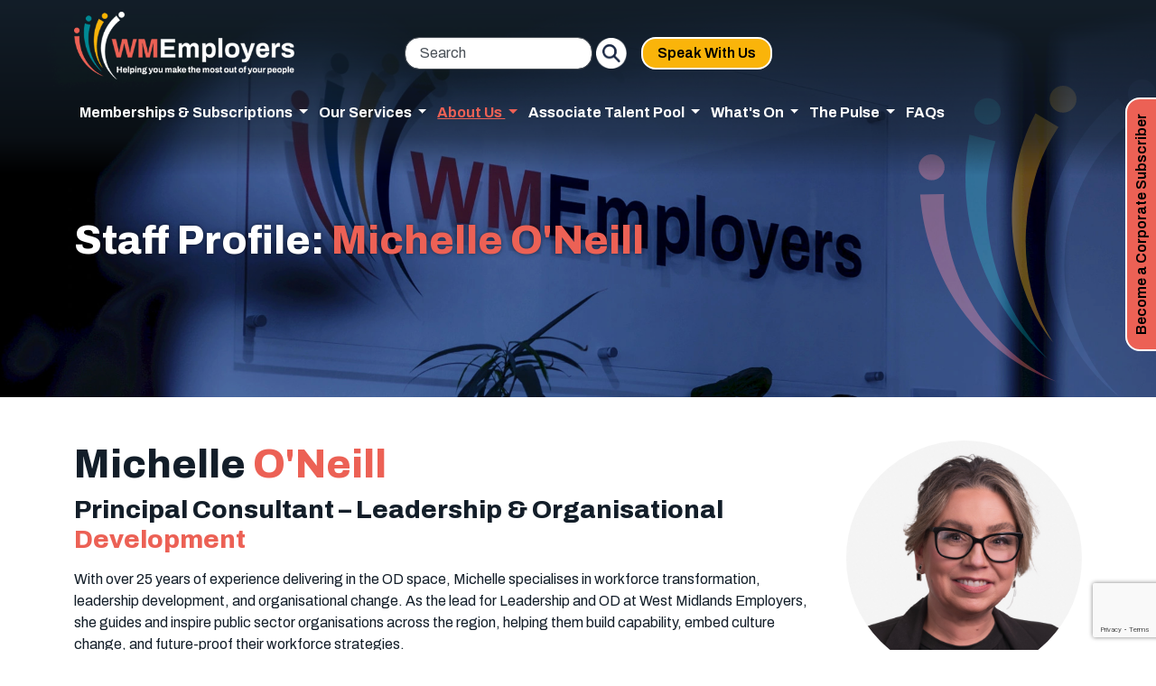

--- FILE ---
content_type: text/html; charset=utf-8
request_url: https://wmemployers.org.uk/about-us/meet-the-team/michelle-oneill
body_size: 8430
content:
<!DOCTYPE html>
<html lang="en">
<head>
    <meta charset="utf-8" />
    <meta name="viewport" content="width=device-width, initial-scale=1.0" />
    <title>Our Team | Michelle O&#x27;Neill - WMEmployers</title>
    <meta name="description" content="Read more about Michelle O&#x27;Neill (Principal Consultant &#x2013; Leadership &amp; Organisational Development)">
    <meta name="keywords">

    <link rel="icon" type="image/png" href="/icons/favicon-96x96.png" sizes="96x96" />
    <link rel="icon" type="image/svg+xml" href="/icons/favicon.svg" />
    <link rel="shortcut icon" href="/icons/favicon.ico" />
    <link rel="apple-touch-icon" sizes="180x180" href="/icons/apple-touch-icon.png" />
    <meta name="apple-mobile-web-app-title" content="WMEmployers" />
    <link rel="manifest" href="/icons/site.webmanifest" />

    <link rel="preconnect" href="https://fonts.googleapis.com">
    <link rel="preconnect" href="https://fonts.gstatic.com" crossorigin>
    <link href="https://fonts.googleapis.com/css2?family=Archivo:ital,wght@0,100..900;1,100..900&display=swap" rel="stylesheet">
    <link rel="stylesheet" href="/css/critical.min.css?v=Q6JGJkS1fAUvbl_rEeD3oCnuxCvwW_yVIJGk9qzxID8" />


    <link rel="stylesheet" href="/css/site.min.css?v=4l0nh5t7mEiDPFbx31fI8LrX90HHjDKCynTtGeIq3Uw" />
    <link rel="preload" href="/lib/glide/glide.core.min.css" as="style" onload="this.onload=null;this.rel='stylesheet'">
    <noscript b-izjei7o7nt><link rel="stylesheet" href="/lib/glide/glide.core.min.css"></noscript>
    <link href="/lib/lite-youtube-embed/lite-yt-embed.css" rel="stylesheet" />

    <script src='https://www.google.com/recaptcha/api.js?render=6LcNDMgqAAAAAFxYntIYMo5cOMpJfWpdlbvzw3g9'></script>

        <link rel="canonical" href="https://wmemployers.org.uk/about-us/meet-the-team/michelle-oneill" />

        <script>
            window.dataLayer = window.dataLayer || [];
            function gtag(){dataLayer.push(arguments);}
            gtag('consent', 'default', {
                  'ad_storage': 'denied',
                  'ad_user_data': 'denied',
                  'ad_personalization': 'denied',
                  'analytics_storage': 'denied'
            });
        </script>
        <script async src="https://www.googletagmanager.com/gtag/js?id=G-L7D8RHWRZM"></script>
        <script src="https://cc.cdn.civiccomputing.com/9/cookieControl-9.x.min.js" type="text/javascript"></script>
        <script>
            gtag('js', new Date());
            gtag('config', 'G-L7D8RHWRZM');
        </script>
        <script src="/js/cookies.min.js?v=Wf4xy9PUvbV0_YIHRnvCShLG3K1rhraC67CVIRavbMk"></script>

</head>
<body>
    <nav b-izjei7o7nt style="width:100%" data-bs-theme="dark" class="navbarheader navbar navbar-expand-lg" aria-label="Header navigation">
        <div b-izjei7o7nt class="container">
            <div b-izjei7o7nt class="navwrapper">
                <div b-izjei7o7nt class="logowrapper d-flex align-items-center justify-content-between">
                    <a b-izjei7o7nt class="navbar-brand d-block" href="/" title="Return to WMEmployers homepage">
                        <img src="/img/logo-reversed.png" width="293" height="90" alt="" />
                    </a>
                    <button b-izjei7o7nt class="navbar-toggler collapsed float-end" type="button" data-bs-toggle="collapse" data-bs-target="#navbarSupportedContent" aria-controls="navbarSupportedContent" aria-expanded="false" aria-label="Toggle navigation">
                        <span b-izjei7o7nt class="icon-bar top-bar"></span>
                        <span b-izjei7o7nt class="icon-bar middle-bar"></span>
                        <span b-izjei7o7nt class="icon-bar bottom-bar"></span>
                    </button>
                </div>
                <div b-izjei7o7nt class="searchwrapper">
                    <div b-izjei7o7nt class="d-flex pt-3 justify-content-end flex-wrap">
                        <form class="d-flex searchFrm" role="search" method="post" action="/search/">
                            <input b-izjei7o7nt name="searchterm" class="form-control me-1 bg-white text-dark" type="search" placeholder="Search" aria-label="Search">
                            <button b-izjei7o7nt class="btnsearchsite btn btn-link p-0 me-3" type="button"><img b-izjei7o7nt src="/img/icon-search-white.png" width="34" height="34" alt="Search Icon" /></button>
                            <input b-izjei7o7nt type="hidden" name="googleToken" class="googleTokenSearch" value="" />
                        <input name="__RequestVerificationToken" type="hidden" value="CfDJ8EfXHiKXvLdDru37CEuJEh1vyZBVDTWWI8YgP2sIBUBVfECL123MYRiB1FTFOrJzCMmZiaZojztGNdn1y_WVRq5Hh2HPnaVj5sDlbVN-dS779av45IDFAVseMKqVjb8Nw6wS1wSc4pH5peeciDnWgEc" /></form>
                        <a b-izjei7o7nt class="btn btn-warning d-none d-sm-none d-md-inline-block d-lg-inline-block d-xl-inline-block" href="/contact-us">Speak With Us</a>
                    </div>
                </div>
                <div b-izjei7o7nt class="menuwrapper">
                    <div b-izjei7o7nt class="collapse navbar-collapse flex-column" id="navbarSupportedContent">
                        
<ul class="navbar-nav me-md-0 mb-2 mt-2 mb-lg-0">
            <li class="nav-item dropdown">
                <a class="nav-link dropdown-toggle "  href="/memberships-subscriptions/" data-bs-toggle="dropdown" role="button" aria-expanded="false">
                    Memberships &amp; Subscriptions
                </a>
                <ul class="dropdown-menu" data-count="2">
                    <li>
                        <a class="dropdown-item" href="/memberships-subscriptions/" target=""><span>Memberships &amp; Subscriptions</span></a>
                    </li>
                        <li>
                            <a class="dropdown-item" href="/memberships-subscriptions/shareholder-members/" target=""><span>Shareholder Members</span></a>
                        </li>
                        <li>
                            <a class="dropdown-item" href="/memberships-subscriptions/corporate-subscriptions/" target=""><span>Corporate Subscriptions</span></a>
                        </li>
                </ul>
            </li>
            <li class="nav-item dropdown">
                <a class="nav-link dropdown-toggle "  href="/our-services/" data-bs-toggle="dropdown" role="button" aria-expanded="false">
                    Our Services
                </a>
                <ul class="dropdown-menu" data-count="5">
                    <li>
                        <a class="dropdown-item" href="/our-services/" target=""><span>Our Services</span></a>
                    </li>
                        <li>
                            <a class="dropdown-item" href="/our-services/hr-consultancy-service/" target=""><span>HR Consultancy Service</span></a>
                        </li>
                        <li>
                            <a class="dropdown-item" href="/our-services/leadership-organisational-development/" target=""><span>Leadership &amp; Organisational Development</span></a>
                        </li>
                        <li>
                            <a class="dropdown-item" href="/our-services/coaching/" target=""><span>Coaching</span></a>
                        </li>
                        <li>
                            <a class="dropdown-item" href="/our-services/resourcing/" target=""><span>Resourcing</span></a>
                        </li>
                        <li>
                            <a class="dropdown-item" href="/our-services/elected-members/" target=""><span>Elected Members</span></a>
                        </li>
                </ul>
            </li>
            <li class="nav-item dropdown">
                <a class="nav-link dropdown-toggle active" aria-current=&#x27;page&#x27; href="/about-us/" data-bs-toggle="dropdown" role="button" aria-expanded="false">
                    About Us
                </a>
                <ul class="dropdown-menu" data-count="9">
                    <li>
                        <a class="dropdown-item" href="/about-us/" target=""><span>About Us</span></a>
                    </li>
                        <li>
                            <a class="dropdown-item" href="/about-us/our-strategic-plan/" target=""><span>Our Strategic Plan 2025-2030 </span></a>
                        </li>
                        <li>
                            <a class="dropdown-item" href="/about-us/our-values/" target=""><span>Our Values</span></a>
                        </li>
                        <li>
                            <a class="dropdown-item" href="/about-us/meet-the-team/" target=""><span>Meet The Team</span></a>
                        </li>
                        <li>
                            <a class="dropdown-item" href="/about-us/how-were-governed/" target=""><span>How We&#x27;re Governed</span></a>
                        </li>
                        <li>
                            <a class="dropdown-item" href="/about-us/awards-achievements/" target=""><span>Awards &amp; Achievements</span></a>
                        </li>
                        <li>
                            <a class="dropdown-item" href="/about-us/associated-brands/" target=""><span>Associated Brands</span></a>
                        </li>
                        <li>
                            <a class="dropdown-item" href="/about-us/work-for-us/" target=""><span>Work For Us</span></a>
                        </li>
                        <li>
                            <a class="dropdown-item" href="/about-us/business-plan/" target=""><span>Our Business Plan 2025-2026</span></a>
                        </li>
                        <li>
                            <a class="dropdown-item" href="/about-us/west-midlands-region-local-government-workforce-strategy/" target=""><span>West Midlands Region Local Government Workforce Strategy 2025-2027 </span></a>
                        </li>
                </ul>
            </li>
            <li class="nav-item dropdown">
                <a class="nav-link dropdown-toggle "  href="/associate-talent-pool/" data-bs-toggle="dropdown" role="button" aria-expanded="false">
                    Associate Talent Pool
                </a>
                <ul class="dropdown-menu" data-count="2">
                    <li>
                        <a class="dropdown-item" href="/associate-talent-pool/" target=""><span>Associate Talent Pool</span></a>
                    </li>
                        <li>
                            <a class="dropdown-item" href="/associate-talent-pool/meet-our-associates/" target=""><span>Meet Our Associates</span></a>
                        </li>
                        <li>
                            <a class="dropdown-item" href="/associate-talent-pool/become-a-wme-associate/" target=""><span>Become a WME Associate</span></a>
                        </li>
                </ul>
            </li>
            <li class="nav-item dropdown">
                <a class="nav-link dropdown-toggle "  href="/whats-on/" data-bs-toggle="dropdown" role="button" aria-expanded="false">
                    What&#x27;s On
                </a>
                <ul class="dropdown-menu" data-count="1">
                    <li>
                        <a class="dropdown-item" href="/whats-on/" target=""><span>What&#x27;s On</span></a>
                    </li>
                        <li>
                            <a class="dropdown-item" href="/whats-on/ai-fest/" target=""><span>AI FEST</span></a>
                        </li>
                </ul>
            </li>
            <li class="nav-item dropdown">
                <a class="nav-link dropdown-toggle "  href="/the-pulse/" data-bs-toggle="dropdown" role="button" aria-expanded="false">
                    The Pulse
                </a>
                <ul class="dropdown-menu" data-count="5">
                    <li>
                        <a class="dropdown-item" href="/the-pulse/" target=""><span>The Pulse</span></a>
                    </li>
                        <li>
                            <a class="dropdown-item" href="/the-pulse/thought-leadership/" target=""><span>Thought Leadership</span></a>
                        </li>
                        <li>
                            <a class="dropdown-item" href="/the-pulse/news/" target=""><span>News</span></a>
                        </li>
                        <li>
                            <a class="dropdown-item" href="/the-pulse/podcasts/" target=""><span>Podcasts</span></a>
                        </li>
                        <li>
                            <a class="dropdown-item" href="/the-pulse/videos/" target=""><span>Videos</span></a>
                        </li>
                        <li>
                            <a class="dropdown-item" href="/the-pulse/case-studies/" target=""><span>Case Studies</span></a>
                        </li>
                </ul>
            </li>
            <li class="nav-item">
                <a class="nav-link "  href="/faqs/" target="">FAQs</a>
            </li>
</ul>


                        <a b-izjei7o7nt class="btn btn-warning d-lg-none mb-3" href="/contact-us">Speak With Us</a>

                        <form class="d-flex d-lg-none d-xl-none searchFrm" role="search" method="post" action="/search/">
                            <input b-izjei7o7nt name="searchterm" class="form-control me-1 bg-white text-dark" type="search" placeholder="Search" aria-label="Search">
                            <button b-izjei7o7nt class="btnsearchsite btn btn-link p-0 me-3" type="button"><img b-izjei7o7nt src="/img/icon-search-white.png" width="34" height="34" alt="Search Icon" /></button>
                            <input b-izjei7o7nt type="hidden" name="googleToken" class="googleTokenSearch" value="" />
                        <input name="__RequestVerificationToken" type="hidden" value="CfDJ8EfXHiKXvLdDru37CEuJEh1vyZBVDTWWI8YgP2sIBUBVfECL123MYRiB1FTFOrJzCMmZiaZojztGNdn1y_WVRq5Hh2HPnaVj5sDlbVN-dS779av45IDFAVseMKqVjb8Nw6wS1wSc4pH5peeciDnWgEc" /></form>

                    </div>
                </div>
            </div>
        </div>
    </nav>

    <header b-izjei7o7nt style="background-color:#192744;min-height:160px;" class="d-flex flex-wrap justify-content-center bg-dark">

        


<div b-cf13ibwjg9 class="header-image position-relative" style="background-color:#192744;min-height:30vw;width:100%">
        <img b-cf13ibwjg9 src="/upload/headers/default.jpg" width="100%" alt="" class="header-image-image" />
    <div b-cf13ibwjg9 class="header-text" style="position:absolute;">
        <div b-cf13ibwjg9 class="container">
            <div b-cf13ibwjg9 class="row">
                    <div b-cf13ibwjg9 class="col-12 col-lg-9 col-xl-8">
                        <h1>Staff Profile: <i>Michelle O'Neill</i></h1>
                    </div>

            </div>
        </div>
    </div>
</div>


    </header>

    <section b-izjei7o7nt id="" title="Become a corporate subscriber" class="d-none d-md-block d-lg-block d-xl-block">
        <button b-izjei7o7nt style="transform: rotate(-90deg);transform-origin: bottom right;" class="btn btn-danger" id="btnBecomeCorpSub" type="button" data-bs-toggle="modal" data-bs-target="#modalCorpSub">
            Become a Corporate Subscriber
        </button>
    </section>

    <main b-izjei7o7nt role="main" class="">
        


<div class="container-fluid py-5">
    <div class="container">
        <div class="row">
            <div class="col-12 col-lg-9">
                <h1>Michelle O&#x27;Neill</h1>
                <h2 class="h4">Principal Consultant &#x2013; Leadership &amp; Organisational Development</h2>
                <p><p>With over 25 years of experience delivering in the OD space, Michelle specialises in workforce transformation, leadership development, and organisational change. As the lead for Leadership and OD at West Midlands Employers, she guides and inspire public sector organisations across the region, helping them build capability, embed culture change, and future-proof their workforce strategies. </p><p>A Masters-qualified OD practitioner and full CIPD member, she bring deep expertise in strategic workforce planning, talent development, and cultural transformation. Michelle has designed and led programmes that equip leaders at all levels with the skills to navigate complexity and drive meaningful change. </p><p>Passionate about innovation, she lead a regional OD network and oversees a thriving public sector coaching and mentoring community, creating spaces for collaboration, curiosity, and shared learning. Her approach blends strategic insight with real-world impact, ensuring that OD is not just theoretical but a driver of tangible, people-centred results. Weaving big ideas into actionable strategies is Michelle’s happy place, challenging "we’ve always done it this way," and turning “what if” into “what’s next.” She’s all about making bold, people centred change happen.</p></p>

            </div>
            <div class="col-12 col-lg-3">
                    <div class="circle-clip-centre mb-2">
                        <img src="/upload/team/team-Michelle-O-Neill.jpg" alt="Michelle O&#x27;Neill" class="img-fluid" />
                    </div>
                <p class="text-center">
                        <a href="https://www.linkedin.com/in/michelle-o-neill-msc-mcipd-a43857116/"><img src="/img/icon-linkedin.png" alt="LinkedIn" width="42" height="42" class="mx-1" /></a>
                        <a href="mailto:info@wmemployers.org.uk"><img src="/img/icon-email.png" alt="Email" width="42" height="42" class="mx-1" /></a>
                </p>
            </div>
        </div>
    </div>
</div>


    </main>

    <div b-izjei7o7nt class="modal" tabindex="-1" id="modalCorpSub">
        <div b-izjei7o7nt class="modal-dialog modal-lg">
            <div b-izjei7o7nt class="modal-content">
                <div b-izjei7o7nt class="modal-header" data-bs-theme="dark">
                    <h5 b-izjei7o7nt class="modal-title">Become a Corporate Subscriber</h5>
                    <button b-izjei7o7nt type="button" class="btn-close" data-bs-theme="dark" data-bs-dismiss="modal" aria-label="Close"></button>
                </div>
                <div b-izjei7o7nt class="modal-body">


<div b-quar9jfr4s class="container-fluid">
    <div b-quar9jfr4s class="container">
        <div b-quar9jfr4s class="row justify-content-center">
            <div b-quar9jfr4s class="col-12 formwrapper">
<form action="/contact-us/send/" enctype="multipart/form-data" method="post"><input data-val="true" data-val-length="Should be no longer than 250 characters." data-val-length-max="250" data-val-required="Please select what you are interested in." id="EnquiryType" name="EnquiryType" type="hidden" value="Corporate Subscription" /><input data-val="true" data-val-required="The RedirectURL field is required." id="RedirectURL" name="RedirectURL" type="hidden" value="/contact-us/corporate-subscribers/" />                    <div b-quar9jfr4s class="form-horizontal">

                        
                   
                        <div b-quar9jfr4s class="row mb-1">
                            <div b-quar9jfr4s class="col-12 col-md-4">
                                <label class="" for="Name">Name*</label>
                            </div>
                            <div b-quar9jfr4s class="col-12 col-md-8">
                                <input class="form-control text-box single-line" data-val="true" data-val-length="Should be no longer than 250 characters." data-val-length-max="250" data-val-required="Please enter your name." id="Name" maxlength="250" name="Name" placeholder="*Name" type="text" value="" />
                            </div>
                            <div b-quar9jfr4s class="col-12"><span class="text-danger field-validation-valid" data-valmsg-for="Name" data-valmsg-replace="true"></span></div>
                        </div>


                        <div b-quar9jfr4s class="row mb-1">
                            <div b-quar9jfr4s class="col-12 col-md-4">
                                <label class="" for="CompanyName">Company name</label>
                            </div>
                            <div b-quar9jfr4s class="col-12 col-md-8">
                                <input class="form-control text-box single-line" data-val="true" data-val-length="Should be no longer than 250 characters." data-val-length-max="250" id="CompanyName" maxlength="250" name="CompanyName" placeholder="Company name" type="text" value="" />
                            </div>
                            <div b-quar9jfr4s class="col-12"><span class="text-danger field-validation-valid" data-valmsg-for="CompanyName" data-valmsg-replace="true"></span></div>
                        </div>

                        <div b-quar9jfr4s class="row mb-1">
                            <div b-quar9jfr4s class="col-12 col-md-4">
                                <label class="" for="Telephone">Telephone Number*</label>
                            </div>
                            <div b-quar9jfr4s class="col-12 col-md-8">
                                <input class="form-control text-box single-line" data-val="true" data-val-length="Should be no longer than 250 characters." data-val-length-max="250" data-val-required="Please enter your telephone number." id="Telephone" maxlength="250" name="Telephone" placeholder="*Telephone Number" type="text" value="" />
                            </div>
                            <div b-quar9jfr4s class="col-12"><span class="text-danger field-validation-valid" data-valmsg-for="Telephone" data-valmsg-replace="true"></span></div>
                        </div>

                        <div b-quar9jfr4s class="row mb-1">
                            <div b-quar9jfr4s class="col-12 col-md-4">
                                <label class="" for="Email">Email Address*</label>
                            </div>
                            <div b-quar9jfr4s class="col-12 col-md-8">
                                <input class="form-control text-box single-line" data-val="true" data-val-length="Should be no longer than 250 characters." data-val-length-max="250" data-val-required="Please enter your email address." id="Email" maxlength="250" name="Email" placeholder="*Email Address" type="email" value="" />
                            </div>
                            <div b-quar9jfr4s class="col-12"><span class="text-danger field-validation-valid" data-valmsg-for="Email" data-valmsg-replace="true"></span></div>
                        </div>

                        <div b-quar9jfr4s class="row mb-1">
                            <div b-quar9jfr4s class="col-12 col-md-4">
                                <label class="" for="Message">Message*</label>
                            </div>
                            <div b-quar9jfr4s class="col-12 col-md-8">
                                <textarea class="form-control" data-val="true" data-val-length="Should be no longer than 2000 characters." data-val-length-max="2000" data-val-required="Please enter some details of your enquiry." id="Message" maxlength="2000" name="Message" placeholder="*Message" style="height:150px;">
</textarea>
                            </div>
                            <div b-quar9jfr4s class="col-12"><span class="text-danger field-validation-valid" data-valmsg-for="Message" data-valmsg-replace="true"></span></div>
                        </div>

                        <div b-quar9jfr4s class="row mb-1">
                            <div b-quar9jfr4s class="col-12 small">
                                <label b-quar9jfr4s>
                                    <input data-val="true" data-val-required="The Newsletter field is required." id="Newsletter" name="Newsletter" type="checkbox" value="true" />
                                    I agree for WMEmployers to keep me up-to-date with the latest news and other marketing correspondence. View our <a b-quar9jfr4s href="/privacy-policy" target="_blank">Privacy Policy</a> and <a b-quar9jfr4s href="/cookie-policy" target="_blank">Cookie Policy</a> to discover how we use data. You can view <a b-quar9jfr4s href="https://mailchimp.com/legal/privacy/" target="_blank">Mailchimp’s Privacy Policy here</a>.
                                </label>
                            </div>
                        </div>

                        <div b-quar9jfr4s class="form-group row">
                            <div b-quar9jfr4s class="col-md-12 text-end">
                                <input data-val="true" data-val-required="The GoogleToken field is required." id="GoogleToken" name="GoogleToken" type="hidden" value="" />
                                <button b-quar9jfr4s type="button" class="btn btn-warning submitformre" data-action="enquiry">Submit</button>
                            </div>
                        </div>
                    </div>
<input name="__RequestVerificationToken" type="hidden" value="CfDJ8EfXHiKXvLdDru37CEuJEh1vyZBVDTWWI8YgP2sIBUBVfECL123MYRiB1FTFOrJzCMmZiaZojztGNdn1y_WVRq5Hh2HPnaVj5sDlbVN-dS779av45IDFAVseMKqVjb8Nw6wS1wSc4pH5peeciDnWgEc" /><input name="Newsletter" type="hidden" value="false" /></form>            </div>
        </div>
    </div>
</div>
                </div>
            </div>
        </div>
    </div>

    <footer b-izjei7o7nt class="footer py-4 py-md-5">
        <div b-izjei7o7nt class="container">
            <div b-izjei7o7nt class="row">
                <div b-izjei7o7nt class="col-12 col-lg-4">
                    <img b-izjei7o7nt src="/img/logo-white.png" alt="" class="img-fluid mb-3" width="180" height="55" />
                    <p b-izjei7o7nt>
                        At WMEmployers, we advocate for our members, building a
                        resilient public sector workforce and championing the West
                        Midlands. WME acts as the Regional Employers Organisation
                        for the West Midlands, reporting to the Certification Office in
                        accordance with the provisions of the Trade Union and Labour
                        relations (Consolidation) Act (1992).
                    </p>
                </div>
                <div b-izjei7o7nt class="col-12 col-md-1"></div>
                <div b-izjei7o7nt class="col-12 col-sm">
                    
<nav class="navbar navbar-expand-md flex-wrap pt-0" data-bs-theme="dark" aria-label="Footer navigation">
    <h2 class="h5">Discover more:</h2>
    <button class="navbar-toggler" type="button" data-bs-toggle="collapse" data-bs-target="#footernav" aria-controls="footernav" aria-expanded="false" aria-label="Toggle footer navigation">
        <span class="navbar-toggler-icon"></span>
    </button>
    <div class="collapse navbar-collapse w-100" id="footernav">
        <ul class="navbar-nav flex-column">
                <li class="nav-item"><a class="nav-link px-0 py-1" href="/memberships-subscriptions/">Memberships &amp; Subscriptions</a></li>
                <li class="nav-item"><a class="nav-link px-0 py-1" href="/our-services/">Our Services</a></li>
                <li class="nav-item"><a class="nav-link px-0 py-1" href="/about-us/">About Us</a></li>
                <li class="nav-item"><a class="nav-link px-0 py-1" href="/associate-talent-pool/">Associate Talent Pool</a></li>
                <li class="nav-item"><a class="nav-link px-0 py-1" href="/whats-on/">What&#x27;s On</a></li>
                <li class="nav-item"><a class="nav-link px-0 py-1" href="/the-pulse/">The Pulse</a></li>
                <li class="nav-item"><a class="nav-link px-0 py-1" href="/faqs/">FAQs</a></li>
        </ul>
    </div>
</nav>

                </div>
                <div b-izjei7o7nt class="col">
                    <h3 b-izjei7o7nt class="h5">Speak with us:</h3>
                    <p b-izjei7o7nt>
                        WMEmployers
                        <br b-izjei7o7nt />JQ Modern
                        <br b-izjei7o7nt /> 120 Vyse Street
                        <br b-izjei7o7nt />Birmingham B18 6ND
                    </p>
                    <p b-izjei7o7nt>
                        Tel: <a b-izjei7o7nt href="tel:0121 281 3558">0121 281 3558</a>
                        <br b-izjei7o7nt />Email: <a b-izjei7o7nt href="mailto:info@wmemployers.org.uk">info@wmemployers.org.uk</a>
                    </p>
                </div>
                <div b-izjei7o7nt class="col-12 col-md-3 col-lg-2">
                    <h3 b-izjei7o7nt class="h5">Socials:</h3>

                    <p b-izjei7o7nt class="mb-1">
                        <a b-izjei7o7nt href="https://www.linkedin.com/company/west-midlands-employers/" rel="nofollow"><img b-izjei7o7nt class="me-1" width="30" height="30" src="/img/social-linkedin.png" alt="" /> LinkedIn</a>
                    </p>
                    <p b-izjei7o7nt class="mb-1">
                        <a b-izjei7o7nt href="https://www.youtube.com/channel/UC-rjx8wJGVOMpGV8g6XmqjQ" rel="nofollow"><img b-izjei7o7nt src="/img/social-youtube.png" class="me-1" alt="" width="30" height="30" /> YouTube</a>
                    </p>
                    <p b-izjei7o7nt class="mb-3">
                        <a b-izjei7o7nt href="https://www.instagram.com/wmemployers/" rel="nofollow"><img b-izjei7o7nt src="/img/social-instagram.png" class="me-1" alt="" width="30" height="30" /> Instagram</a>
                    </p>
                    <iframe b-izjei7o7nt src="https://registry.blockmarktech.com/certificates/3d5472cc-fb91-47eb-8271-a986f858dcc0/widget/?tooltip_position=bottom_right&theme=transparent&hover=t" style="border:none;height:132px;width:132px;"></iframe>
                </div>
            </div>
            <div b-izjei7o7nt class="row border-top mt-2 pt-4">
                <div b-izjei7o7nt class="col-12 text-center col-xl-2 text-xl-start">
                    &copy; 2026 - WMEmployers
                </div>
                <div b-izjei7o7nt class="col-12 text-center col-xl-10 text-xl-right">
                        <ul class="d-flex flex-row flex-wrap justify-content-center justify-content-xl-end footer-nav-legal" style="gap:15px;list-style:none;">
            <li class="nav-item m-0"><a class="nav-link p-0" href="/compliments-and-complaints/">Compliments and Complaints</a></li>
            <li class="nav-item m-0"><a class="nav-link p-0" href="/accessibility-statement/">Accessibility Statement</a></li>
            <li class="nav-item m-0"><a class="nav-link p-0" href="/terms-conditions/">Terms &amp; Conditions</a></li>
            <li class="nav-item m-0"><a class="nav-link p-0" href="/cookie-policy/">Cookie Policy</a></li>
            <li class="nav-item m-0"><a class="nav-link p-0" href="/privacy-policy/">Privacy Policy</a></li>
    </ul>

                </div>
            </div>
        </div>
    </footer>
    <script src="/lib/jquery/jquery-3.7.1.min.js"></script>
    <script src="/lib/jquery-validation/dist/jquery.validate.min.js"></script>
    <script src="/lib/jquery-validation-unobtrusive/jquery.validate.unobtrusive.min.js" defer></script>
    <script src="/lib/bootstrap/js/bootstrap.bundle.min.js" defer></script>
    <script src="/lib/glide/glide.min.js" defer></script>
    <script src="/lib/lite-youtube-embed/lite-yt-embed.js"></script>
    <script src="/js/site.min.js?v=MYVr5DmudPcnObkjbDpwyoU9MFqxSrjbRTx2mQ4TjRM"></script>
    
</body>
</html>


--- FILE ---
content_type: text/html; charset=utf-8
request_url: https://registry.blockmarktech.com/certificates/3d5472cc-fb91-47eb-8271-a986f858dcc0/widget/?tooltip_position=bottom_right&theme=transparent&hover=t
body_size: 1106
content:

<!DOCTYPE html>

    <html lang="en" style="overflow: hidden;">
        <head>
            <meta http-equiv="imagetoolbar" content="no"/>
            <link rel="stylesheet" href="https://storage.googleapis.com/static-bm-cdn/static/widget/widget_2.css">

            <style>
            .bm-tooltip {
                align-self: flex-end;
                display: block;
            }
            #logo {
                max-width: 600;
            }

            
                html, body, a {
                    background-color: transparent;
                }
            

            
                #logo {
                    width: 100%;
                }
                .bm-tooltip {
                    visibility: hidden;
                    position: absolute;
                }
                .bm-tooltiptext {
                    margin-left: -155px;
                    min-width: 350%;
                    max-width: 550%;
                }
                a:hover .bm-tooltip {
                    visibility: visible;
                }

                
                    .bm-tooltip{
                        left: calc(100% - 30px);
                        top: calc(100% - 30px);
                    }
                    .bm-tooltiptext {
                        margin-left: -150px;
                        bottom: 25px;
                    }
                
            

            </style>
            <script>
            window.onload = function(){
                let image = document.querySelector('#logo')
                let paddingContainer = document.querySelector('#padding-container')
                const bmSize = 30

                
            }
            </script>
        </head>
        <body>
            <a href="https://registry.blockmarktech.com/certificates/3d5472cc-fb91-47eb-8271-a986f858dcc0/?source=WEB" target="_blank" rel="nofollow">
                <div id="padding-container">
                
                    <div id="hover-container">
                        <img id="logo" oncontextmenu="return false;" src="https://storage.googleapis.com/blockmark-cdn/uploaded-user-content/templates/9cc61047-f3df-4d11-8dd2-8b8be8944087/image_2025-05-29_101547.2064240000_600x600_q85_padding_upscale.png?X-Goog-Algorithm=GOOG4-RSA-SHA256&amp;X-Goog-Credential=application-server-test%40delta-essence-234612.iam.gserviceaccount.com%2F20260125%2Fauto%2Fstorage%2Fgoog4_request&amp;X-Goog-Date=20260125T163056Z&amp;X-Goog-Expires=604800&amp;X-Goog-SignedHeaders=host&amp;X-Goog-Signature=[base64]"
                        alt="Cyber Essentials certificate mark"/>
                        <div class="bm-tooltip">
                            <img alt="Blockmark logo" class="blockmark-tick"  src="https://storage.googleapis.com/static-bm-cdn/static/images/BM-White-Tooltip.png" />
                            <span class="bm-tooltiptext">
                                Issued to West Midlands Employers.
                                Issued by The IASME Consortium Ltd.
                                Click for more info.
                            </span>
                        </div>
                    </div>
                
                </div>
            </a>
        </body>
    </html>





--- FILE ---
content_type: text/html; charset=utf-8
request_url: https://www.google.com/recaptcha/api2/anchor?ar=1&k=6LcNDMgqAAAAAFxYntIYMo5cOMpJfWpdlbvzw3g9&co=aHR0cHM6Ly93bWVtcGxveWVycy5vcmcudWs6NDQz&hl=en&v=PoyoqOPhxBO7pBk68S4YbpHZ&size=invisible&anchor-ms=20000&execute-ms=30000&cb=up686hzzxvx
body_size: 48872
content:
<!DOCTYPE HTML><html dir="ltr" lang="en"><head><meta http-equiv="Content-Type" content="text/html; charset=UTF-8">
<meta http-equiv="X-UA-Compatible" content="IE=edge">
<title>reCAPTCHA</title>
<style type="text/css">
/* cyrillic-ext */
@font-face {
  font-family: 'Roboto';
  font-style: normal;
  font-weight: 400;
  font-stretch: 100%;
  src: url(//fonts.gstatic.com/s/roboto/v48/KFO7CnqEu92Fr1ME7kSn66aGLdTylUAMa3GUBHMdazTgWw.woff2) format('woff2');
  unicode-range: U+0460-052F, U+1C80-1C8A, U+20B4, U+2DE0-2DFF, U+A640-A69F, U+FE2E-FE2F;
}
/* cyrillic */
@font-face {
  font-family: 'Roboto';
  font-style: normal;
  font-weight: 400;
  font-stretch: 100%;
  src: url(//fonts.gstatic.com/s/roboto/v48/KFO7CnqEu92Fr1ME7kSn66aGLdTylUAMa3iUBHMdazTgWw.woff2) format('woff2');
  unicode-range: U+0301, U+0400-045F, U+0490-0491, U+04B0-04B1, U+2116;
}
/* greek-ext */
@font-face {
  font-family: 'Roboto';
  font-style: normal;
  font-weight: 400;
  font-stretch: 100%;
  src: url(//fonts.gstatic.com/s/roboto/v48/KFO7CnqEu92Fr1ME7kSn66aGLdTylUAMa3CUBHMdazTgWw.woff2) format('woff2');
  unicode-range: U+1F00-1FFF;
}
/* greek */
@font-face {
  font-family: 'Roboto';
  font-style: normal;
  font-weight: 400;
  font-stretch: 100%;
  src: url(//fonts.gstatic.com/s/roboto/v48/KFO7CnqEu92Fr1ME7kSn66aGLdTylUAMa3-UBHMdazTgWw.woff2) format('woff2');
  unicode-range: U+0370-0377, U+037A-037F, U+0384-038A, U+038C, U+038E-03A1, U+03A3-03FF;
}
/* math */
@font-face {
  font-family: 'Roboto';
  font-style: normal;
  font-weight: 400;
  font-stretch: 100%;
  src: url(//fonts.gstatic.com/s/roboto/v48/KFO7CnqEu92Fr1ME7kSn66aGLdTylUAMawCUBHMdazTgWw.woff2) format('woff2');
  unicode-range: U+0302-0303, U+0305, U+0307-0308, U+0310, U+0312, U+0315, U+031A, U+0326-0327, U+032C, U+032F-0330, U+0332-0333, U+0338, U+033A, U+0346, U+034D, U+0391-03A1, U+03A3-03A9, U+03B1-03C9, U+03D1, U+03D5-03D6, U+03F0-03F1, U+03F4-03F5, U+2016-2017, U+2034-2038, U+203C, U+2040, U+2043, U+2047, U+2050, U+2057, U+205F, U+2070-2071, U+2074-208E, U+2090-209C, U+20D0-20DC, U+20E1, U+20E5-20EF, U+2100-2112, U+2114-2115, U+2117-2121, U+2123-214F, U+2190, U+2192, U+2194-21AE, U+21B0-21E5, U+21F1-21F2, U+21F4-2211, U+2213-2214, U+2216-22FF, U+2308-230B, U+2310, U+2319, U+231C-2321, U+2336-237A, U+237C, U+2395, U+239B-23B7, U+23D0, U+23DC-23E1, U+2474-2475, U+25AF, U+25B3, U+25B7, U+25BD, U+25C1, U+25CA, U+25CC, U+25FB, U+266D-266F, U+27C0-27FF, U+2900-2AFF, U+2B0E-2B11, U+2B30-2B4C, U+2BFE, U+3030, U+FF5B, U+FF5D, U+1D400-1D7FF, U+1EE00-1EEFF;
}
/* symbols */
@font-face {
  font-family: 'Roboto';
  font-style: normal;
  font-weight: 400;
  font-stretch: 100%;
  src: url(//fonts.gstatic.com/s/roboto/v48/KFO7CnqEu92Fr1ME7kSn66aGLdTylUAMaxKUBHMdazTgWw.woff2) format('woff2');
  unicode-range: U+0001-000C, U+000E-001F, U+007F-009F, U+20DD-20E0, U+20E2-20E4, U+2150-218F, U+2190, U+2192, U+2194-2199, U+21AF, U+21E6-21F0, U+21F3, U+2218-2219, U+2299, U+22C4-22C6, U+2300-243F, U+2440-244A, U+2460-24FF, U+25A0-27BF, U+2800-28FF, U+2921-2922, U+2981, U+29BF, U+29EB, U+2B00-2BFF, U+4DC0-4DFF, U+FFF9-FFFB, U+10140-1018E, U+10190-1019C, U+101A0, U+101D0-101FD, U+102E0-102FB, U+10E60-10E7E, U+1D2C0-1D2D3, U+1D2E0-1D37F, U+1F000-1F0FF, U+1F100-1F1AD, U+1F1E6-1F1FF, U+1F30D-1F30F, U+1F315, U+1F31C, U+1F31E, U+1F320-1F32C, U+1F336, U+1F378, U+1F37D, U+1F382, U+1F393-1F39F, U+1F3A7-1F3A8, U+1F3AC-1F3AF, U+1F3C2, U+1F3C4-1F3C6, U+1F3CA-1F3CE, U+1F3D4-1F3E0, U+1F3ED, U+1F3F1-1F3F3, U+1F3F5-1F3F7, U+1F408, U+1F415, U+1F41F, U+1F426, U+1F43F, U+1F441-1F442, U+1F444, U+1F446-1F449, U+1F44C-1F44E, U+1F453, U+1F46A, U+1F47D, U+1F4A3, U+1F4B0, U+1F4B3, U+1F4B9, U+1F4BB, U+1F4BF, U+1F4C8-1F4CB, U+1F4D6, U+1F4DA, U+1F4DF, U+1F4E3-1F4E6, U+1F4EA-1F4ED, U+1F4F7, U+1F4F9-1F4FB, U+1F4FD-1F4FE, U+1F503, U+1F507-1F50B, U+1F50D, U+1F512-1F513, U+1F53E-1F54A, U+1F54F-1F5FA, U+1F610, U+1F650-1F67F, U+1F687, U+1F68D, U+1F691, U+1F694, U+1F698, U+1F6AD, U+1F6B2, U+1F6B9-1F6BA, U+1F6BC, U+1F6C6-1F6CF, U+1F6D3-1F6D7, U+1F6E0-1F6EA, U+1F6F0-1F6F3, U+1F6F7-1F6FC, U+1F700-1F7FF, U+1F800-1F80B, U+1F810-1F847, U+1F850-1F859, U+1F860-1F887, U+1F890-1F8AD, U+1F8B0-1F8BB, U+1F8C0-1F8C1, U+1F900-1F90B, U+1F93B, U+1F946, U+1F984, U+1F996, U+1F9E9, U+1FA00-1FA6F, U+1FA70-1FA7C, U+1FA80-1FA89, U+1FA8F-1FAC6, U+1FACE-1FADC, U+1FADF-1FAE9, U+1FAF0-1FAF8, U+1FB00-1FBFF;
}
/* vietnamese */
@font-face {
  font-family: 'Roboto';
  font-style: normal;
  font-weight: 400;
  font-stretch: 100%;
  src: url(//fonts.gstatic.com/s/roboto/v48/KFO7CnqEu92Fr1ME7kSn66aGLdTylUAMa3OUBHMdazTgWw.woff2) format('woff2');
  unicode-range: U+0102-0103, U+0110-0111, U+0128-0129, U+0168-0169, U+01A0-01A1, U+01AF-01B0, U+0300-0301, U+0303-0304, U+0308-0309, U+0323, U+0329, U+1EA0-1EF9, U+20AB;
}
/* latin-ext */
@font-face {
  font-family: 'Roboto';
  font-style: normal;
  font-weight: 400;
  font-stretch: 100%;
  src: url(//fonts.gstatic.com/s/roboto/v48/KFO7CnqEu92Fr1ME7kSn66aGLdTylUAMa3KUBHMdazTgWw.woff2) format('woff2');
  unicode-range: U+0100-02BA, U+02BD-02C5, U+02C7-02CC, U+02CE-02D7, U+02DD-02FF, U+0304, U+0308, U+0329, U+1D00-1DBF, U+1E00-1E9F, U+1EF2-1EFF, U+2020, U+20A0-20AB, U+20AD-20C0, U+2113, U+2C60-2C7F, U+A720-A7FF;
}
/* latin */
@font-face {
  font-family: 'Roboto';
  font-style: normal;
  font-weight: 400;
  font-stretch: 100%;
  src: url(//fonts.gstatic.com/s/roboto/v48/KFO7CnqEu92Fr1ME7kSn66aGLdTylUAMa3yUBHMdazQ.woff2) format('woff2');
  unicode-range: U+0000-00FF, U+0131, U+0152-0153, U+02BB-02BC, U+02C6, U+02DA, U+02DC, U+0304, U+0308, U+0329, U+2000-206F, U+20AC, U+2122, U+2191, U+2193, U+2212, U+2215, U+FEFF, U+FFFD;
}
/* cyrillic-ext */
@font-face {
  font-family: 'Roboto';
  font-style: normal;
  font-weight: 500;
  font-stretch: 100%;
  src: url(//fonts.gstatic.com/s/roboto/v48/KFO7CnqEu92Fr1ME7kSn66aGLdTylUAMa3GUBHMdazTgWw.woff2) format('woff2');
  unicode-range: U+0460-052F, U+1C80-1C8A, U+20B4, U+2DE0-2DFF, U+A640-A69F, U+FE2E-FE2F;
}
/* cyrillic */
@font-face {
  font-family: 'Roboto';
  font-style: normal;
  font-weight: 500;
  font-stretch: 100%;
  src: url(//fonts.gstatic.com/s/roboto/v48/KFO7CnqEu92Fr1ME7kSn66aGLdTylUAMa3iUBHMdazTgWw.woff2) format('woff2');
  unicode-range: U+0301, U+0400-045F, U+0490-0491, U+04B0-04B1, U+2116;
}
/* greek-ext */
@font-face {
  font-family: 'Roboto';
  font-style: normal;
  font-weight: 500;
  font-stretch: 100%;
  src: url(//fonts.gstatic.com/s/roboto/v48/KFO7CnqEu92Fr1ME7kSn66aGLdTylUAMa3CUBHMdazTgWw.woff2) format('woff2');
  unicode-range: U+1F00-1FFF;
}
/* greek */
@font-face {
  font-family: 'Roboto';
  font-style: normal;
  font-weight: 500;
  font-stretch: 100%;
  src: url(//fonts.gstatic.com/s/roboto/v48/KFO7CnqEu92Fr1ME7kSn66aGLdTylUAMa3-UBHMdazTgWw.woff2) format('woff2');
  unicode-range: U+0370-0377, U+037A-037F, U+0384-038A, U+038C, U+038E-03A1, U+03A3-03FF;
}
/* math */
@font-face {
  font-family: 'Roboto';
  font-style: normal;
  font-weight: 500;
  font-stretch: 100%;
  src: url(//fonts.gstatic.com/s/roboto/v48/KFO7CnqEu92Fr1ME7kSn66aGLdTylUAMawCUBHMdazTgWw.woff2) format('woff2');
  unicode-range: U+0302-0303, U+0305, U+0307-0308, U+0310, U+0312, U+0315, U+031A, U+0326-0327, U+032C, U+032F-0330, U+0332-0333, U+0338, U+033A, U+0346, U+034D, U+0391-03A1, U+03A3-03A9, U+03B1-03C9, U+03D1, U+03D5-03D6, U+03F0-03F1, U+03F4-03F5, U+2016-2017, U+2034-2038, U+203C, U+2040, U+2043, U+2047, U+2050, U+2057, U+205F, U+2070-2071, U+2074-208E, U+2090-209C, U+20D0-20DC, U+20E1, U+20E5-20EF, U+2100-2112, U+2114-2115, U+2117-2121, U+2123-214F, U+2190, U+2192, U+2194-21AE, U+21B0-21E5, U+21F1-21F2, U+21F4-2211, U+2213-2214, U+2216-22FF, U+2308-230B, U+2310, U+2319, U+231C-2321, U+2336-237A, U+237C, U+2395, U+239B-23B7, U+23D0, U+23DC-23E1, U+2474-2475, U+25AF, U+25B3, U+25B7, U+25BD, U+25C1, U+25CA, U+25CC, U+25FB, U+266D-266F, U+27C0-27FF, U+2900-2AFF, U+2B0E-2B11, U+2B30-2B4C, U+2BFE, U+3030, U+FF5B, U+FF5D, U+1D400-1D7FF, U+1EE00-1EEFF;
}
/* symbols */
@font-face {
  font-family: 'Roboto';
  font-style: normal;
  font-weight: 500;
  font-stretch: 100%;
  src: url(//fonts.gstatic.com/s/roboto/v48/KFO7CnqEu92Fr1ME7kSn66aGLdTylUAMaxKUBHMdazTgWw.woff2) format('woff2');
  unicode-range: U+0001-000C, U+000E-001F, U+007F-009F, U+20DD-20E0, U+20E2-20E4, U+2150-218F, U+2190, U+2192, U+2194-2199, U+21AF, U+21E6-21F0, U+21F3, U+2218-2219, U+2299, U+22C4-22C6, U+2300-243F, U+2440-244A, U+2460-24FF, U+25A0-27BF, U+2800-28FF, U+2921-2922, U+2981, U+29BF, U+29EB, U+2B00-2BFF, U+4DC0-4DFF, U+FFF9-FFFB, U+10140-1018E, U+10190-1019C, U+101A0, U+101D0-101FD, U+102E0-102FB, U+10E60-10E7E, U+1D2C0-1D2D3, U+1D2E0-1D37F, U+1F000-1F0FF, U+1F100-1F1AD, U+1F1E6-1F1FF, U+1F30D-1F30F, U+1F315, U+1F31C, U+1F31E, U+1F320-1F32C, U+1F336, U+1F378, U+1F37D, U+1F382, U+1F393-1F39F, U+1F3A7-1F3A8, U+1F3AC-1F3AF, U+1F3C2, U+1F3C4-1F3C6, U+1F3CA-1F3CE, U+1F3D4-1F3E0, U+1F3ED, U+1F3F1-1F3F3, U+1F3F5-1F3F7, U+1F408, U+1F415, U+1F41F, U+1F426, U+1F43F, U+1F441-1F442, U+1F444, U+1F446-1F449, U+1F44C-1F44E, U+1F453, U+1F46A, U+1F47D, U+1F4A3, U+1F4B0, U+1F4B3, U+1F4B9, U+1F4BB, U+1F4BF, U+1F4C8-1F4CB, U+1F4D6, U+1F4DA, U+1F4DF, U+1F4E3-1F4E6, U+1F4EA-1F4ED, U+1F4F7, U+1F4F9-1F4FB, U+1F4FD-1F4FE, U+1F503, U+1F507-1F50B, U+1F50D, U+1F512-1F513, U+1F53E-1F54A, U+1F54F-1F5FA, U+1F610, U+1F650-1F67F, U+1F687, U+1F68D, U+1F691, U+1F694, U+1F698, U+1F6AD, U+1F6B2, U+1F6B9-1F6BA, U+1F6BC, U+1F6C6-1F6CF, U+1F6D3-1F6D7, U+1F6E0-1F6EA, U+1F6F0-1F6F3, U+1F6F7-1F6FC, U+1F700-1F7FF, U+1F800-1F80B, U+1F810-1F847, U+1F850-1F859, U+1F860-1F887, U+1F890-1F8AD, U+1F8B0-1F8BB, U+1F8C0-1F8C1, U+1F900-1F90B, U+1F93B, U+1F946, U+1F984, U+1F996, U+1F9E9, U+1FA00-1FA6F, U+1FA70-1FA7C, U+1FA80-1FA89, U+1FA8F-1FAC6, U+1FACE-1FADC, U+1FADF-1FAE9, U+1FAF0-1FAF8, U+1FB00-1FBFF;
}
/* vietnamese */
@font-face {
  font-family: 'Roboto';
  font-style: normal;
  font-weight: 500;
  font-stretch: 100%;
  src: url(//fonts.gstatic.com/s/roboto/v48/KFO7CnqEu92Fr1ME7kSn66aGLdTylUAMa3OUBHMdazTgWw.woff2) format('woff2');
  unicode-range: U+0102-0103, U+0110-0111, U+0128-0129, U+0168-0169, U+01A0-01A1, U+01AF-01B0, U+0300-0301, U+0303-0304, U+0308-0309, U+0323, U+0329, U+1EA0-1EF9, U+20AB;
}
/* latin-ext */
@font-face {
  font-family: 'Roboto';
  font-style: normal;
  font-weight: 500;
  font-stretch: 100%;
  src: url(//fonts.gstatic.com/s/roboto/v48/KFO7CnqEu92Fr1ME7kSn66aGLdTylUAMa3KUBHMdazTgWw.woff2) format('woff2');
  unicode-range: U+0100-02BA, U+02BD-02C5, U+02C7-02CC, U+02CE-02D7, U+02DD-02FF, U+0304, U+0308, U+0329, U+1D00-1DBF, U+1E00-1E9F, U+1EF2-1EFF, U+2020, U+20A0-20AB, U+20AD-20C0, U+2113, U+2C60-2C7F, U+A720-A7FF;
}
/* latin */
@font-face {
  font-family: 'Roboto';
  font-style: normal;
  font-weight: 500;
  font-stretch: 100%;
  src: url(//fonts.gstatic.com/s/roboto/v48/KFO7CnqEu92Fr1ME7kSn66aGLdTylUAMa3yUBHMdazQ.woff2) format('woff2');
  unicode-range: U+0000-00FF, U+0131, U+0152-0153, U+02BB-02BC, U+02C6, U+02DA, U+02DC, U+0304, U+0308, U+0329, U+2000-206F, U+20AC, U+2122, U+2191, U+2193, U+2212, U+2215, U+FEFF, U+FFFD;
}
/* cyrillic-ext */
@font-face {
  font-family: 'Roboto';
  font-style: normal;
  font-weight: 900;
  font-stretch: 100%;
  src: url(//fonts.gstatic.com/s/roboto/v48/KFO7CnqEu92Fr1ME7kSn66aGLdTylUAMa3GUBHMdazTgWw.woff2) format('woff2');
  unicode-range: U+0460-052F, U+1C80-1C8A, U+20B4, U+2DE0-2DFF, U+A640-A69F, U+FE2E-FE2F;
}
/* cyrillic */
@font-face {
  font-family: 'Roboto';
  font-style: normal;
  font-weight: 900;
  font-stretch: 100%;
  src: url(//fonts.gstatic.com/s/roboto/v48/KFO7CnqEu92Fr1ME7kSn66aGLdTylUAMa3iUBHMdazTgWw.woff2) format('woff2');
  unicode-range: U+0301, U+0400-045F, U+0490-0491, U+04B0-04B1, U+2116;
}
/* greek-ext */
@font-face {
  font-family: 'Roboto';
  font-style: normal;
  font-weight: 900;
  font-stretch: 100%;
  src: url(//fonts.gstatic.com/s/roboto/v48/KFO7CnqEu92Fr1ME7kSn66aGLdTylUAMa3CUBHMdazTgWw.woff2) format('woff2');
  unicode-range: U+1F00-1FFF;
}
/* greek */
@font-face {
  font-family: 'Roboto';
  font-style: normal;
  font-weight: 900;
  font-stretch: 100%;
  src: url(//fonts.gstatic.com/s/roboto/v48/KFO7CnqEu92Fr1ME7kSn66aGLdTylUAMa3-UBHMdazTgWw.woff2) format('woff2');
  unicode-range: U+0370-0377, U+037A-037F, U+0384-038A, U+038C, U+038E-03A1, U+03A3-03FF;
}
/* math */
@font-face {
  font-family: 'Roboto';
  font-style: normal;
  font-weight: 900;
  font-stretch: 100%;
  src: url(//fonts.gstatic.com/s/roboto/v48/KFO7CnqEu92Fr1ME7kSn66aGLdTylUAMawCUBHMdazTgWw.woff2) format('woff2');
  unicode-range: U+0302-0303, U+0305, U+0307-0308, U+0310, U+0312, U+0315, U+031A, U+0326-0327, U+032C, U+032F-0330, U+0332-0333, U+0338, U+033A, U+0346, U+034D, U+0391-03A1, U+03A3-03A9, U+03B1-03C9, U+03D1, U+03D5-03D6, U+03F0-03F1, U+03F4-03F5, U+2016-2017, U+2034-2038, U+203C, U+2040, U+2043, U+2047, U+2050, U+2057, U+205F, U+2070-2071, U+2074-208E, U+2090-209C, U+20D0-20DC, U+20E1, U+20E5-20EF, U+2100-2112, U+2114-2115, U+2117-2121, U+2123-214F, U+2190, U+2192, U+2194-21AE, U+21B0-21E5, U+21F1-21F2, U+21F4-2211, U+2213-2214, U+2216-22FF, U+2308-230B, U+2310, U+2319, U+231C-2321, U+2336-237A, U+237C, U+2395, U+239B-23B7, U+23D0, U+23DC-23E1, U+2474-2475, U+25AF, U+25B3, U+25B7, U+25BD, U+25C1, U+25CA, U+25CC, U+25FB, U+266D-266F, U+27C0-27FF, U+2900-2AFF, U+2B0E-2B11, U+2B30-2B4C, U+2BFE, U+3030, U+FF5B, U+FF5D, U+1D400-1D7FF, U+1EE00-1EEFF;
}
/* symbols */
@font-face {
  font-family: 'Roboto';
  font-style: normal;
  font-weight: 900;
  font-stretch: 100%;
  src: url(//fonts.gstatic.com/s/roboto/v48/KFO7CnqEu92Fr1ME7kSn66aGLdTylUAMaxKUBHMdazTgWw.woff2) format('woff2');
  unicode-range: U+0001-000C, U+000E-001F, U+007F-009F, U+20DD-20E0, U+20E2-20E4, U+2150-218F, U+2190, U+2192, U+2194-2199, U+21AF, U+21E6-21F0, U+21F3, U+2218-2219, U+2299, U+22C4-22C6, U+2300-243F, U+2440-244A, U+2460-24FF, U+25A0-27BF, U+2800-28FF, U+2921-2922, U+2981, U+29BF, U+29EB, U+2B00-2BFF, U+4DC0-4DFF, U+FFF9-FFFB, U+10140-1018E, U+10190-1019C, U+101A0, U+101D0-101FD, U+102E0-102FB, U+10E60-10E7E, U+1D2C0-1D2D3, U+1D2E0-1D37F, U+1F000-1F0FF, U+1F100-1F1AD, U+1F1E6-1F1FF, U+1F30D-1F30F, U+1F315, U+1F31C, U+1F31E, U+1F320-1F32C, U+1F336, U+1F378, U+1F37D, U+1F382, U+1F393-1F39F, U+1F3A7-1F3A8, U+1F3AC-1F3AF, U+1F3C2, U+1F3C4-1F3C6, U+1F3CA-1F3CE, U+1F3D4-1F3E0, U+1F3ED, U+1F3F1-1F3F3, U+1F3F5-1F3F7, U+1F408, U+1F415, U+1F41F, U+1F426, U+1F43F, U+1F441-1F442, U+1F444, U+1F446-1F449, U+1F44C-1F44E, U+1F453, U+1F46A, U+1F47D, U+1F4A3, U+1F4B0, U+1F4B3, U+1F4B9, U+1F4BB, U+1F4BF, U+1F4C8-1F4CB, U+1F4D6, U+1F4DA, U+1F4DF, U+1F4E3-1F4E6, U+1F4EA-1F4ED, U+1F4F7, U+1F4F9-1F4FB, U+1F4FD-1F4FE, U+1F503, U+1F507-1F50B, U+1F50D, U+1F512-1F513, U+1F53E-1F54A, U+1F54F-1F5FA, U+1F610, U+1F650-1F67F, U+1F687, U+1F68D, U+1F691, U+1F694, U+1F698, U+1F6AD, U+1F6B2, U+1F6B9-1F6BA, U+1F6BC, U+1F6C6-1F6CF, U+1F6D3-1F6D7, U+1F6E0-1F6EA, U+1F6F0-1F6F3, U+1F6F7-1F6FC, U+1F700-1F7FF, U+1F800-1F80B, U+1F810-1F847, U+1F850-1F859, U+1F860-1F887, U+1F890-1F8AD, U+1F8B0-1F8BB, U+1F8C0-1F8C1, U+1F900-1F90B, U+1F93B, U+1F946, U+1F984, U+1F996, U+1F9E9, U+1FA00-1FA6F, U+1FA70-1FA7C, U+1FA80-1FA89, U+1FA8F-1FAC6, U+1FACE-1FADC, U+1FADF-1FAE9, U+1FAF0-1FAF8, U+1FB00-1FBFF;
}
/* vietnamese */
@font-face {
  font-family: 'Roboto';
  font-style: normal;
  font-weight: 900;
  font-stretch: 100%;
  src: url(//fonts.gstatic.com/s/roboto/v48/KFO7CnqEu92Fr1ME7kSn66aGLdTylUAMa3OUBHMdazTgWw.woff2) format('woff2');
  unicode-range: U+0102-0103, U+0110-0111, U+0128-0129, U+0168-0169, U+01A0-01A1, U+01AF-01B0, U+0300-0301, U+0303-0304, U+0308-0309, U+0323, U+0329, U+1EA0-1EF9, U+20AB;
}
/* latin-ext */
@font-face {
  font-family: 'Roboto';
  font-style: normal;
  font-weight: 900;
  font-stretch: 100%;
  src: url(//fonts.gstatic.com/s/roboto/v48/KFO7CnqEu92Fr1ME7kSn66aGLdTylUAMa3KUBHMdazTgWw.woff2) format('woff2');
  unicode-range: U+0100-02BA, U+02BD-02C5, U+02C7-02CC, U+02CE-02D7, U+02DD-02FF, U+0304, U+0308, U+0329, U+1D00-1DBF, U+1E00-1E9F, U+1EF2-1EFF, U+2020, U+20A0-20AB, U+20AD-20C0, U+2113, U+2C60-2C7F, U+A720-A7FF;
}
/* latin */
@font-face {
  font-family: 'Roboto';
  font-style: normal;
  font-weight: 900;
  font-stretch: 100%;
  src: url(//fonts.gstatic.com/s/roboto/v48/KFO7CnqEu92Fr1ME7kSn66aGLdTylUAMa3yUBHMdazQ.woff2) format('woff2');
  unicode-range: U+0000-00FF, U+0131, U+0152-0153, U+02BB-02BC, U+02C6, U+02DA, U+02DC, U+0304, U+0308, U+0329, U+2000-206F, U+20AC, U+2122, U+2191, U+2193, U+2212, U+2215, U+FEFF, U+FFFD;
}

</style>
<link rel="stylesheet" type="text/css" href="https://www.gstatic.com/recaptcha/releases/PoyoqOPhxBO7pBk68S4YbpHZ/styles__ltr.css">
<script nonce="fNGlT7sD75_vzKE970cqow" type="text/javascript">window['__recaptcha_api'] = 'https://www.google.com/recaptcha/api2/';</script>
<script type="text/javascript" src="https://www.gstatic.com/recaptcha/releases/PoyoqOPhxBO7pBk68S4YbpHZ/recaptcha__en.js" nonce="fNGlT7sD75_vzKE970cqow">
      
    </script></head>
<body><div id="rc-anchor-alert" class="rc-anchor-alert"></div>
<input type="hidden" id="recaptcha-token" value="[base64]">
<script type="text/javascript" nonce="fNGlT7sD75_vzKE970cqow">
      recaptcha.anchor.Main.init("[\x22ainput\x22,[\x22bgdata\x22,\x22\x22,\[base64]/[base64]/[base64]/bmV3IHJbeF0oY1swXSk6RT09Mj9uZXcgclt4XShjWzBdLGNbMV0pOkU9PTM/bmV3IHJbeF0oY1swXSxjWzFdLGNbMl0pOkU9PTQ/[base64]/[base64]/[base64]/[base64]/[base64]/[base64]/[base64]/[base64]\x22,\[base64]\\u003d\x22,\[base64]/CnBrClmN/MHHDjyvClAHCiMOlIcKVbVIvEnHChMOYCHPDtsOuw4fDgsOlDQMlwqfDhTbDh8K8w75sw4oqBsKqOsKkYMKHBTfDkkjCrMOqNH1xw7d5wppewoXDqmgpfkc5J8Orw6F5TjHCjcK5WsKmF8K2w6pfw6PDlT3CmknCsSXDgMKFE8KGGXpBCCxKWMK1CMOwIcOXJ2Q6w5/Ctn/DhMOsQsKFwrPCkcOzwrpeWsK8wo3CgxzCtMKBwoXCsRV7wrZew6jCrsKOw7DCim3DtTU4wrvCkMKQw4IMwpPDiy0ewpnChWxJCcOFLMOnw6lEw6lmw6vCiMOKEAtcw6xfw7zCo37DkHfDgVHDk1wEw5lyY8KmQW/DihoCdUUKWcKEwq3CmA5lw7zDmsO7w5zDqFtHNWEOw7zDon/Dj0UvOT5fTsK8wrwEesOQw57DhAstNsOQwrvCicKic8OfNMOJwphKTMOGHRgNcsOyw7XCosKhwrFrw6ArX37CnTbDv8KAw5jDrcOhIyNRYWoKE1XDjWrCpi/[base64]/[base64]/[base64]/DoVwZwphIwqF+NMKBV359WwFBw5p8wrvDmSsCdsOlDsKNRcOew43CgcO9VCzCvcOyWsKUP8Ovwro5w51fworCs8OTwqhZwqrDlcKTwrY0w4TDlG3Cjj42wq0CwrkIw4HDpBJ2fcKPw5/DvsOgaEcNWsKew4Nfw7vCsWQMwozDrsOYw6nCscKdwrjCicKNS8K7wrxNwrIywqB+w6DCqhANw7rClTLDhnjDiER8Q8Okwr97wo8TBcOKwqbDqcKbaiLCrgseNQ3ChMOtBsKPw4nDvDTCsVMsZ8Kvwqhrw5tvNjNkw7DDocKKScOmfsKJwolMwrHDgk/Dq8KFHi/DnQnCnMOIw41ZCwzDg2Fpwow0w4YcHnnDqsONw5xCDS3CgsO/VXfDqnQgwojCtiLChWXDjC4MwrjDkS7DpDVTK3ZtwoXCiBHCssK7TyFQM8OzDVDCjMOgw6jDly/CmsK3dkJ5w4BjwrVsewbCijTDjcOgw44+w6rCoUzDhxZhw6DDrVhASTomwoZyw4jDlMO7wrQjw5lpPMOKLyRFO1N8NW/DqsO/wqdNwq4rwqnDgcK2GcOdLcKQGTjDuXPDmcK4UTkwTkBuwqoJRErDqcORAMKXwqrCumfCtcK6w4TDl8OJwp/CqH3Cg8KRCw7DgMKNwqLDqMKbw7fDpcOWHSnCmXzDoMKOw47Ct8OxbcKPwprDnxwQLjdBVsKsW05jD8OUBcO3Fmd2woPCi8OeaMKTeWYwwpzDuGMQwoQAKsKWwp/[base64]/Cg05vL8O4F8KfWWDCsWc5FEzDhF3DjcOswrMlRsKLHsK9w4tsMcKSAcOIw4XCi1XCpMOfw4l2QMOFRRMwDMOWw4vCksOJw6/Ct2t9w7Vjwr7CoWgsJxpHw6XCpBTDhmEbQiokHzNFw5TDuDRdIyB6d8Kgw6YMw4TCrcO6QMOEwrdXZ8KWOsK/LwRow5nDsVDDr8KhwoPDnVbDmErDphIVYHsLbhMKe8KbwpRIwq10Azgzw7rCg3tnw4zCiSZLwpYdLmrDllMHw6XCs8Khw5dkGnrCiE/CvMKACcKHwrbDmCQVYsKjwqfDlsKGcGwLwp/Ds8OWVcOOw53DnAbDqnsCesKewrjDqsOXdsKzwqV1w7ZPEHHCqMKCBzBaJxDCk1LDsMKZw7TChsK+w5TCv8OKN8KTwo3Di0fCnwrDuzEawoDDh8O+WcK3KMONFUtdw6ASw64DKzTDihArw6TCmhnDhB9YwpPCngXDrwFyw5jDjkMsw6MXw7/DghHDqDk1woTCrmRoGHdwfgPDlzwlDMO/UV7Cr8OFScOUw5hQLcKywobCpMKAw63Dnj/CgXVgEiEOE1sKw4rDggNleA3Cl3Z3w6rCvMONw7NMMcOPwpLDkmwpGMO2MAvCkz/CtWc9wqHCtsKLHzd/w6PDpzDCuMOTG8K3w7QzwqABw7Q6TMOZO8KEw4/DvsK8RDZ7w7TCmMKUw7Q8f8Ohw7nCsz/ChMOUw4odw5PDqsKywrDCv8K+w6PDocKzwo11wo7DtsOHRGY5C8KewpzDkMOww7kTIn8Zwrt9Bm3CojTDqcOGw7jDsMKeb8K2ERbDnigFwqwJw5JxwoTCizXDiMO+OzHDpUnDu8K/wrHDlB/DjV3CjcKswqFZFSPCmmg+wph4w6xmw7UGMMOfKQJSw6PCoMKOw6DClQDCox3CoEvCoEzCkAR3dcOyI2ARF8K8wpnCkitkw5zDuTjDicKhdcKIFUjCisKvw6bCgw3DsTQYw5XCrTsHalltw7kLT8KsBcOkwrXCpn7Dnk/CvcKyC8K3OyMNVRg+wrzDusK5w5DDuWBlRgnCiyEnF8OMVRV0YzPDj1rCjQpdwrAzwqQnO8KDwqhEwpYxwpVdK8O3T0NuABfDrg/CpB9oAQIFdjTDnsKcw5obw47DpcOOw7Q0wofChMKWLztcw7/CnyzCsitYbsOZYMKCwonChcKPwqTDrsO9V2HDo8O+ZHzDqT5cOFVtwqx9wq80w7TDmsKIwoDCl8K0wqENahnDqmcpw63Co8K+dhxvw4dAw41gw7nCksOVw4vDssOyQD9HwqkSwqZDfQrCtMKhw7ctwrlmwqx4eB3DoMKWcCgkVAjCjcKZQsOMwrLCk8OAXsKzwpE/EsKPw783wqHCkMOrCntAw74rwptaw6ISw4/Du8ODDMKgw5YhJCjCijBaw6wGLkFfwotwwqfDlMOnw6XDlsKaw5shwqZxKljDuMK0woHDj3LCusKtfMKuw5PClcK2d8OJFMOrWhzDv8KzF2/DmsKrMMOAaX7CscKkVsOCw7B/B8KHw7XCg2l2wpEYYi06wrDDjm3Dn8Otw6rDn8KpOxl0w7bDuMOKwo3CvlXCkC0ewpddTsOHTsOUwozDlcKiwpLCiB/ClMOTbcKYBcOUwrjDkkNPcn5ZcMKkUsKmL8KBwqbCnMOTw6Ecw4Jww6zDkyMfwpXDimfDmnXDjnrCmzk8w63DpcORJ8KewoEyNCM7w4bCgMOiNQ7ClmZMwqUkw4VHK8K3QkQOZ8KUODzClV4gw60Wwq/[base64]/DtXc3K8OWwoIZwqbDunp3w4jCkQDDqcKcw4Rhw4zDgwHDlmNpw7RfZsKWw5rCl2DDucKiwo/Dl8OXw4MTFsKdw5c+FcOmbcKoScOXwrjDtTFvwrFWfll2Ik4CZSjDtsKUNh7DjMOwZ8Onw6HDnj3DlMKvQCgnBMO/WjsNEsOdFjLDsi82LMO/[base64]/CicOawoLCqwPCu8O1w6XDs2l9XSbDtTrDssKKwqYww6nCl21jwpzDik87w6DDv0guH8KxacKIBMKQwrFvw5fDvcKMAnDClErCjzTClR/DuB3DizvCiE3DtsO2LsOXYMKEBcKbW1nCjHBHwrbDgkcrNmYmLQPDqE7CqRvCqcKWSUFJwpJZwpxmw7HCuMO1exgWw5zDocKWwpjDi8KZwpHCicO6c3DCoTpULsKxwo7DoGVPwrAbSW/CqQFJw4LCkMKUTxnCp8OnQcOjw4HDuTs9H8OjwrXCixRFPcOUw6UIw6hFw6rDkSjDojttPcKGw78sw4wEw6o+QsO1TyrDvsKWw4EdZsKWf8KCBW7DmcK3LRcLw5ofw6jDpcKgXA/DjsKVS8ONO8K8PMOSR8K3AMOwworCiyVWwopwU8O2L8Khw410w79/LcO1Z8KaW8Oyc8KYw4cKfjfCjF7CrMOlwqvCssK2esKdw4DCtsOQw5wjcsKYAcOhw65+w6Ryw4h7wrt+wo7DqsOSw57DlWdRRMKyPsKmw4JKwqnClsKVw7ogdwl0w4nDoGFTDRvCp2siPsOYw6IZwr/CuwlpwoPCsiXDicO+wr/DjcOtw5nCksKbwoRQQsKPLQ/[base64]/DmcK2wro6HMOkQ8O4w4vDkiTDjE7ChQnDszTDpXnCl8OFw7xhw5FAw6l2azTCjMOfw4HDlcKqw6PCtVHDjcKGw5p8NTIXwoMnw54FbALCi8Oew6grw6omHxXDq8O5WMKNdw0jwoAIMW/ClMOewrXDpMOKGVDDgAfDu8O5WMK3fMK2w5TCh8KDCxxNwr7CvsK4DsKFQDLDoGPCncO0w6MLeVDDgQPCj8O1w6LDmg4PN8OUw48gwrsowp4Fd0dULktFw6PDsEJXKMKTwo8ewo1EwozDpcOYw5/CnC4qwoI2w4clSU4owoVywr0JwpLCthYQw5nCocOlw71cZsOFRcKzwoMXwpvClBvDqcOTw57Dp8KPwrYXT8Omw7tHUsOFwrfDuMKkwolEcMKfwqJywq/CmxPCv8KTwph+B8OiWSFlwr/CrsO8HsO9QkFtYMOIw55eO8KQK8KXw6UoCSQbQcO/QcKnw5RGS8OsCMOhwq10wp/[base64]/CuxlhOMKhQm7CjXvCrmLCqsKcXsOHw7fCocKIXMOtV3zCjMOUwpx2w7dSRMKiwovDqhHCpMKkci1qwoA5wpXCvBjDrAjCoiknwptiPjfChcOPwqDDjMK2Y8OuwrTCliHDjRpZYh/CrDsXcABYwp7ChcO8DMK6w7IOw5HCiH7CtsO1QlnCk8OmwqnCgUwLwokewo/CkkPCk8OqwoJZw78cEC7CkxnDkcKjwrY2w4LCisOaw7zDlMK1VQ4GwpDCmxRNOTTDvMK3EcKlNMKRwrELGsKAO8OOw7wSLwpPRA9lwqPDmn/[base64]/CssOJW8OBwqkKZmh/w7cUwpLDrS4KwpfCjAFfWgTCqCbCoXnDn8KNMMOzwpovRi3ChQHDkAPCgVvDjQohwrRnwotnw7DDlyjDuynCl8OFPHLCnHrCqsKUB8K/ZR1MOj3Dg1E1w5bCm8Kmw5vDjcOrwpTDpWTCsWDDqljDtxXDtMK+W8Kaw48IwrNaV2RpwozDk3pdw4w0AVRAw4x1GcKhFw/[base64]/DpsOSw5okw7PDv8OgEMKIegfDsx/Cm0xDw6XClsKRw5RMKisKBsOYEHTCi8Onw6LDliB1PcOmdCzDgF0Zw6HChsK4ch7CoVJYw4/CjCnCsQZxOW/Cph1wGSwrEcKBw7bDuBHDpcKIVkoHwqRrwrjCuE84MsKoFCPDkiM1w7nCkGRHHcOqw6/DgjlFKWjChcK2SmorcA3Do0EUwoAIw5lrJUsYw4UmOMOgLcKcJRIwJXd0w7zDtMKSc0jCuHsMdwHDvlxIHMO/AMOCw4A3VGB3wpMYw6PCkGHCisKxwo4nM0XDrcOfd3DCp149w71yTw1wK3lvwpDDqsKGw7HDn8KFwrnClWHChQEWOcOKw4BJS8KcbVnClWQuw57DssKCw5/Cg8ORw7zDlDfCjgLDtsO2wrcCworCo8OeDkpJYMKAw6fDllTDuDbCmDjCk8KpezAaGU8iWlFYw5Igw51JwonCucK2wq9Pw6LDkGTCpWPDrHIcC8K0HjxIBcKCNMKJwojDnsKyN1Z6w5PDusKXwp5nw5PDt8KCaWrDuMOBSDTDhCMZwpYLSMKLW1dMw5QLwrs9wrLDnx/ChgFww4XDrcKQw6BIQsOawoPChcKrwp7DhATCqyNmDjfCj8K/OwFtwoEGwqJMw6zCug8GM8OKTiUpOm3CqsKvw6rCrXRpwopoA0A9DSphwoZUVxRlw61Ww6pJYjJ4w6jCgcK6wqzDm8K8wodgPsOWwonCosKVMRvDvnnCh8ORGMONSsO2w4nDicK6ej5YKH/[base64]/Dp8Kkw6txVMKQS8O9wqt4wofDhn3ClMK1w7rCqnXDhmh/FSnDucKBw5EQw5PDskfCl8OcWMKJDcOlw5vDrsO5w7wiwrfClA/CnMKfw5bCtWjCmMOGKMOTF8OwSRXCqcKONMKEO2lOwrZAw7XDvkjDncOAw7UUwrwQRil0w6TDh8OXw6/DlsOVwqDDlMOYw44zwr0WNMK0UcKWw6rCusOgwqbDpMKwwrYlw4bDrxFRaUMjf8Oow5k9wpPCulDCpFnDgMOMwrbCtB/[base64]/Cm2nCiMKVGMKuIj1Pw6/DusOgw5bCrg94w4nCgcK5w5IbPsODOMOJCcOxVl52RsOJw6PCj09mQsOFUDEaViTCgUrDk8KzUltJw7rDhFhBwqFAGnfDvi5Ew4vDrSfCrU5jOG5qwq/Cok1jGcOvw6IJwpfDhwILw7jCnBVxd8OVRsKSHcOpK8OTdFjDpy5cw7fCgjvDhjNaS8KMw40CwpLDoMOyb8OSHCLDjMOqd8OOW8Knw77Ds8KkNQpeVsO5w5TCnmXClGYEwrEwSMK3wpjCqsO3Fh8Ba8KGwrjDsXA3W8Kiw6DCu3/DvsOiw7ZdKmYBwpfDl3fCv8Orw4B7wrnCv8Ksw4rCkkZvIkrDg8KZdcKMwoDCv8O8wocuw6DDtsK4D2zCg8K0I0fCscKrWBfCqzvCr8OQVRzCkRfCnsKIw4dDYsOiSMKQB8KQLyLDuMOadcOoP8OBZ8Khw67DgMKZV0hCwprDisKZLETCo8KbOcKaHcKowq4/wp08U8KAw6vCsMOoY8O5GQvCvB3Cu8OnwrkWw5xFwoh4wpzCrnDDgjbCmjHCuG3Dp8OfVMKKwr7CrsOSwovDosOzw4jDl0III8OLQ1HDlV0/w5jCkDkIwqFjOk3CshXCminCl8OoU8O5IcOPdsOBbSl9AXwNwq9xOsKdw7zDoFouw49Gw6rDsMKIQsKxw4dXw73Dvx7CgBo/JhvCi2nCiTUhw5tPw4R1E07CrsOyw5jCjsK/w5Upw4/[base64]/CiSEVw6x4wpvCtcKsD0AJwodcS8KCw7nCqMKiw6bDkcKCwqjDnsKoGMORw75rwobCkmHCmMKKbcOnAsOuCxPCg01Uw7sSbMOzwq7DvHhSwqQHRMK1Dx/CpcOkw4BJwqnCo2Aew7/Cl2Z6w5zDgRoUwoolw6k9LU/CnMK/BcOvw4t1w7LCssKsw6fDmnTDgMK0SMKCw6/DkcKTfcO2wrDCnm7Dh8OJG1bDo30jfcOSwoXCrsKLME9Zw6QRw7QkECR8Z8KLwrDCv8OcwozCmQjCv8Oxw64TC3LDpsOqf8KkwoTDqS0rwr/DkMOow58qB8OJwrVLdcOdNCbCpsK7LAXDnFbCjy3DiBHDjcOCw4opwpLDqFVlAzxGw5XDs0/Cj05eO0JCC8OMT8O1NUXDmsOdFl8IYRnDulvCksORw6suw5TDtcKxwq4jw5E0w6LDlSTDjMKGa3jDm17CuEc6w4XDqMKwwrhjH8KNw6HCn1MSw7jCucOMwrVYw57Ct3lzb8OGS3jCj8K/McOVw7plw7IzAXLDusKKPzXDs2JLwo0zTcOvw7jCoyLClsKPwoF4w7jDlzQHwoMBw5fDuA7ChH7DrMKpwrDCuzHDucKxwpjCr8Oewos2w6zDqRVyUUhowrRGf8KDW8K4NcOBwpt4VifCgFrDrknDlcKKJE3DicKxwrnCpB02wr7DrcO2QDvDhF1kQMKCRFzDgEQ8RVZ/AcOhOAEXW1DDr2fDo0nDs8Kvw5PDs8O0TMODMTHDhcK0Z1R4KsKew4pZKAHDkVxgEcKEw5XCo8OOR8KLwq/[base64]/T3wMwot5wp7DqMOLTSoqwofCkDUeCsKFw4jCgMOrw7ASEGbCvMKsS8KjQ2DClATDhhrCksKyTWnDsCbCjFzDmsKkwqHCuXg/[base64]/[base64]/X8K6w6l5wobDsUVVGcOyw4bDuWrDiTHDiMKnw7hrwp9VLW5iwqLDkMKdw7vDuRhqworDvsKrw60ZR08yw63CvCXClX5yw4vDuV/DlBZ1w6LDuy/CtXITw4fCqRLDjcOSK8KuQMKkw7HCsSrChMKPfcOcX3FXwqzDnG7ChcOzwoLDmMKDQcOSwozDoidpFsKcw6TDi8KCXcKJw4zCrMOAOsK4wrZnw59PbDERXsO3AMKvwrdewq0dwq5LYWp3Jk7DmDTDusKow44Tw6cNwqbDiEJdZl/Ck0YjEcO5C39EAMKrE8KmwozCt8OMw7HDsH0qZMOTwq/[base64]/DhHp0XRABwozDp2NWw5lUw68NNMO4YELDtcKiQ8KUwp9UMsOdw6fCjcO1ah3CvMOawpYKwqfDvsO+Sj53V8K2wozCucKNwqhjdHI8G2pewpfDssOywr/[base64]/DtsKAZkFVDkjCuMKyOFh3IWYDwqdAwqXDqWHCk8KFWcORO1LDrcOEbAvDrsKIGQFpw5nCpXzCk8Oow6bDucKBwpMdw4/Dj8OqWQ/[base64]/eE7DrXjCqsODeCJgwqNpG8KbbcKGwpZkZsK5wpoGw6lQOQMswrYrw70SWMO+cmXDqGLDkTtjwrPClMK6wrvCs8O6w5fDmiDDrH/CgMKoSMKow6jDicKhJsK4w4vCtwZkwqURKMKUw5AIwpRmwoTCrMKlHcKGwrJ0wrguahLCt8OQwrbDkiwAwqvDv8KdM8ONwoQTw5fDnFbDicKHwoHCu8KxCEHDgX3DpcOow7w5wqjDu8KBwoFPw4MUA3/DoRvCv1rCvMKIMcKKw6Y1EUvDtMOLwoZzORnDrMKaw6vDgg7DhcOAw4TDrMOZayBbcsKVBSTCr8OEw7AxKMKvwpRlwpgdw57CmsOaFE/[base64]/[base64]/DtDjCh8Okwq/[base64]/cVXDihwYclcrw47DkxnDrj7DqH3CqsOfwpfCksOAG8OhL8OWwr5yWypfIcOEw6zCusOpVsOlcg9iNMO9w51/[base64]/wpVkw7vCrsONelBZK8KqwqJodkLCs07DuXnDkwAdDibCvno6CsKtdMK1GHLDhcOmwqnCtBrDt8OGw7Q5Vhp/w4J9w5zCpH9Ww73DmkcDQjTDtsKeNzpaw6hmwrkjw4/[base64]/Cn0NUUDTDqFFIw74tKCZUA8KKw5fDrTU1VFTCgW/CuMODMcOKw7HDnMO2Zic3MQtTcgnDpDfCtR/[base64]/wovDh8K5w7rCkVXDt8O1w4jDiAo8wobCgsO/w5/DuMOTY3nDnsOHwptJw6dgwr/ChcOlwoJtw4NSGj9qLMOoIg/DpB7ChsOgc8K7LsKVw7HCh8ORdsOtwo9bHcOMSB7CrgpowpE4Z8K7R8KidxQqw7oRZcK2SkvCk8KAAzDChsKpFMOfTijCpGxzPA3CqRnCqlhbLsK/[base64]/MRMaw5HCoQfDlnIMwrBjwp/CpDIvYV/ClXLCvVgWC3zDkTzDqVTCrRnDtwsXRxlELVzDhAIHIn8ww79wR8OsdnU7a23Ds11jwp9Jf8OndcO2fXh0T8Ouw4LCqCRMcsKUXsO3MsOXw6sXw55XwqbCjnxdwrxqwo3Dv3/DvMOMD1vCnQAYw7jCr8Oew4RDw6t7w6dEPcKGwo1Zw4rDq2fDi34STT15wp7Co8KkTsO0Q8ONbsOtw6DDrVzCo2/CjMKLZG4ScE7DowtQLsKqCTwTHMKLNcKBc0clIhAYc8Onw6Uqw6N2w7/DjcKeFcOrwrsYw67DjUpfw7tsXcKWwpY1aUc5w4QBd8OGwqVFGsKkw6bDgcKQwqZcwqciwoBSZ0oiLcO/wq0wPsKqwr/DocOZwqp9JMO8Dx1Vw5AYGcK2wqrDqiZww4zDqHIIw5wAwrLDh8Knwo3ClMKaw6/DjmttwoLCtScoKDjCmcKqw58NFXlsJUXCoC3Cn0RdwqZ7wpDDkVA/[base64]/Ci8OdwrbDjsOwwpszwr59GsONw5h3eVlrw5paPsOxwol5w4g6ACQgw7ArQxfCksOjMQREwoPDp3HDt8Kiwo/[base64]/wrzCuVTDpWnCicK1eD0xTMKod8Oqwq3DvcK/RsOBXA1EKA0TwqrCjUzCjcOmwrnCs8KjVMKkFinDjzViwrLCl8OqwoXDpMKKNRrCnFs3wrPDrcK3w490ch3CkCwMw4JXwqbCtghdI8O+YhnDrMOTwqhDdANSO8KPwowpw5rCj8KRwpMnwp7DoQwbw6w+GMKoRcK2wr8ew6/CmcKswr/ClGZuDCHDgmhdHsONw6vDo0s/B8K4C8O2woHCsnp+Fx3DisK3K3rChDQnf8Kfw7vDv8KhMGrCp0nDgsKREcOiXkLDoMOFGcO/[base64]/[base64]/Dhm/CohPDvEB4wrdMw5JKwpjDlWUSwqHCv3wNw7rDuBXCllbCmxjDscKPw4Mww63Ds8KJEiHCol/DtyJpKVDDp8OZwobCnsO/[base64]/w7h+wpPDpcOTwrAIVgLClMKOc8KvHMOoXD4Bw7tZKGsjwpvChMKAwphfV8K+M8OfLsK3wpzDnmvCsRYnw5rDvsKpw57CrD3Dn3kQw6g7RWXDtjZ1R8Obw5FSw7zDu8KTYRcUK8OLCsOPwqXDnsKmw4/ClsO7LTzDvMO8Q8KVw4TCrQvDosKJOlAQwqMYwq3Co8KEw4A2K8KceUrDrMKdw4rCsx/DrMOUbsKLwohUKz0CDBhsaj4EwrDDqMKUAlxww5TCljsuwrEzFcKFwpvDncKGw6nCuh88fyQLRxRfDjRFw6DDmH8zB8KPw6wuw7XDvAxHccOIFcK3XsKYw7/CoMORSkRjUwPDu2AoM8ObJH3CnAUCwrjDs8OCd8K7w7vCsnjCscKvwpFgwodNbMKsw5DDvcOLwrNSw73Dm8K9w7nDngXCnBXCqivCo8Kzw5HCkz/CgsOqwr3DvMK/CGM8w4hWw75tb8O/LSLDrcKjXAXDi8OrbUDCgwDDusKfMMOjenwtwovDsGY6w7YnwoUbw5bDqwrCgcOtEsO+w49PTGdAccKQX8KACFHCh0Jkw6wcWVtjw4TCtMKKRV3CoHHCm8KVAU7Do8O4aQheK8KSw4/Cijx2w7DDu8Kow77CnlAtVsOIYTIxdQ8pw7gzKXpiX8Oow69NJlJoVxTChsK7wqnDmsKEw71/IA48wpfDjzzCtijCmsOmwohgBcOIJnVFwp9uFcKlwr0NKcOLw5Imwr7Dg1PCg8OYEcKDQsKXBcOQbMKeScOlw6wzHC/DinTDtDY1wpZ3wopnLU0jM8KGO8OtEMOAbMOBYsOjwoHCpHzCisKIwrIUScOGNMKSwp0lGcK0RcOww6zDrBMPw4ANTz7DuMKFZ8OLMcK5wq5Gw5rClMO6JwBPesKeK8KbcsKSICBQNcKXw4rDnw3DlsOEwox/N8KRf0Q4RMOnwpHCgsOEZ8OQw7wZI8Ojw4IYfmXDh27DtMOkwp5BQcK0w7UbMAN3wogUIcO5AcOCw4QTYcK2CHAtw4/CoMOCwpx5w5fDpcKwXBDCn2bCtjQjLcK+w7YmwpLCsUoNV2opLGcswps1C29cZcORPlEANFPCkMKVBcKMwofClsO+w6/DkCUMEcKJwpDDuSlFecO6w4xEG1bCnwg+Shwsw5HDsMOKwpHCjmjDkHBLfcKZA0kSw5PCsEFhwqbCpxbCgFBGwqjCghVJKTzDs01owoPDrjnCosK2woN/ScKcwp4ZFjnDp2HDuGtdBcKKw7kIB8O5Jh45IhBHUQ/[base64]/Ui0lwr81w75kdcO0w4IKGT3Dv8OdQ8KTwqkGw4U+w6bCu8KsXCVUNm/DlU1HwqXDth4dw7HDsMO9aMK+BDTDt8OkZnDDl0o3eF7DrsK3w6wXRMKuwocLw400wrY3w6TDjsKUXsOIwq1Yw7kMY8ODGsKuw5zCv8KRPmBYw7zCpy5ma1EjEMOsQCwowqDDrn/[base64]/[base64]/w69UAHtWXcOGYVrCkMKfwoVHw7xEw7LDjcOpPMKATh/DhcO+wqs+FsKzQyh5RcKXAC82PW9jfMKBZHTCphPDgyV2DnjCj28sw7ZTwpY0w4jCm8K2wq7CrcKKZ8KGLWPDlnnDijESdsKUD8KtaC8ww7bCuA4HIMKDw7NswrI0wpZ6wpIVw7XDqcKZb8KjfcO/d3A/woZnw50VwqbCllY9JijDv2FKYUpRwrs9KBAvwpBceALDsMOeLgUiS0cww7/[base64]/[base64]/CpMO8AMKFwp0MSgtlJBs8Q8Ozw6lJFsOHNMKbZxtGw6zDs8KFwrJCNFfCrDfCj8KMODNVGcKyCznCmnnCm0tdYwYtw57Ch8Kmwq/CnVHDpsOJwocqZ8Kdw47CjUrCuMKLcMKhw68oAsK7wp/[base64]/Dg29mMcO9wpw/[base64]/DgcODa8KAwpjCqD/Ch8KPwq3Cg8KZJXzCisOTw6dCwoV2w7EMwoUVwqXDvkbCucK9w4PDj8O8w6XDnsOFwrduwqnDkjjDt3EZwpvCtS/CgMOROQBeCxbDvVjCl20NA3xAw4LCh8OSwpLDusKdc8O8Azt3w595w4Fuw5XDssKFw5ZQFsO/[base64]/F8O/w4sOw6rDv8K5w4VUw7sSazJVDcOSw4x3wqRhYA3DksKDLBoQw60wKWfCjsOZw75gU8KjwpfDtUU3wq9sw4HDjG/DoG9tw67DrDEQPGdBA1Juf8KrwogmwoUtf8Owwq8wwqN6fg/CssKtw4IDw75nDcKxw6XDuCcDwpfCoWLDnQkLZ2Yxw6NTXcKZKMOlw7kHw4IAEcKTw4rCtW3CpDvCtsO5w6zCvcO7biXDgyrDtwNywqo1w4VANQEcwq3DosKmKXFsIcO0w6pta0wlwpsILjTCu2h6esOBw40Nwr1dAcOIc8KoFDctw47CkSRQEy8dYsO6w4E/fMKKwpLCmk47wq3CpsKuw5Jrw6h4wpHChsKcwpfCjcOhPHXDvsOQwq1vwrN/wo51wrdmT8KxdMOww6JGw4gQHj3ChkfCkMKdVcK6TwAEwpAwWsKEdCPCrjUrbMOkI8KPRcKcPMOuw7jDhMKYwrTCjsKbeMObYMOLw5LCsWM8wq7DvWnDqsKyE0TCg1U2bMO/QsOOwpbCpC08UMKvMcOdwp1BTMOnUR4wfjHCiQdXwqHDosKuw4lfwocZZABpHSPCvkHDpcO/w4c4XWd3wpbDtEzCsV9FNxgFdsORwqVKDTJRB8OGw7LDhcOZTMKFw7xXGUglMMKuw4gvQMOiwqvCisOKW8OpdXIjwrDDokTClcOAHGLDscOecFxywrjDqX7Di3/[base64]/[base64]/DpijDmAHDnT1qP3kiccKpwrLDg8K+JnPDksKsGcO7N8Okwr7DuxwwKwxtwpXClcO9woofw4/Dun/CmzDDqGcHwobCkWnDswrCpWRZw4BQLiptwoDClWjDvMOPw4/CkBbDpMOyFcOEBsKyw6MCX1Fcw79Jwplhbh7DgSrClArDlmzCgCbChcOodsOkw5F1wqPClFDClsK6wrtPw5LDuMOeJlRwIsO/[base64]/[base64]/CnMKcw7fDijDCv8K4woLDnVh1EFUTAlzCpVHDpsOlw4RuwqgTDcK1wqHCmMOFw4kEw7Ndw4w8wpJ4woRIC8OlCsKHFsOeVsKfw5ctCcKSUcOUwqXDkCLClMO1PHDCtsOowoNmwplCUEhSdirDh30Rwo3CjMOkQHc8wqLCjyvDvQISbcK0XF1XXjkSE8KRfW0/H8KGJcO7RB/DicOTVyLDkMKbw5AOXlvCt8O/wq/Cm37CsD/Dml14w4LCiMOzBMOVQsK9V3nDj8OLSMO4wobCkgvDugxEwrvCk8K/[base64]/TcOBAsKMwrshHcKBARE7wrMWbsOpw6MkacOsw58Rw4AuWCfDp8O8w7olMMK+w79AZsOLARnCmUjCqEPCtArCnQPCr3hHdsOMW8Oew6E/Oi5vFsKawqbClzdoAMKjw5M3IcOsNsKGwokpwqB+w7dZw7zCtGjCj8KkO8OQNMOqRSfDvMKmw6dKAmjCgGh8w4AXw4TDuCtCw45mSWN4QXvClRYxDcKsAMKew6ApEMO5w6/Dg8Odw4B5YDvCosOPwonDmMK3XsK3NVBhK3UdwqsJw6AWw6tgwrnCtxHCv8OOw58HwpBBKcKCGBLCtjhywrXDmMO8wpTCiRjCnl0WVcKbcMOGDsOib8KDI3HCmhUtfS88UTzDlhl2wq/CkMOmacKgw7ACRsOdKcKPIcK2fHNybBRBZi/Di3Avwodow6nDogppV8KPw7PDvMKLMcOsw5BDI2wHc8OLwozCnzLDkCrClcO0QWNTw7VIwpd4bMKTVCjCrsO+w57ChA3Cl2h/w4XDsnbDiTjCsUJVwr3Dn8Ofwr4uw5sgS8Kta0nCm8KOQ8Ovwr7DjzVEwoLDrMKxEi0QdMO2IEA1YcONXUfDssK/w7/DikhgNBYAw6vDhMOtw4R3wr/DqknCqSRDw6PCvVhow61VfyM0M3XCr8KMwozCnMKKwqdsFyPDtw1owrtXH8KVScKzwr7CuiotYxnCtGHDtHEcw6Q9wr3DtSV5elNfKcKpw7hpw6ZDwoE1w5LDrDjDpyvChcKHwqHDrjJ/aMKLw4/DkhY/[base64]/DuQDClsO1Kykfwo/[base64]/Du8K2wqrDsTUZw5/CpcOHKMO0w7FvwrdtDcKiwo1qNcKHwpjDq3jCl8Kaw43CugI1GcKdwoMTJjrDpMOOBx3CmsOABgZaWR/[base64]/w6cCwosDGcO9ChZbw6AfSsOXw7tTwpkWwprDj8OGwrHCsQDDnsKIT8KePll9ak5dRcOOA8OFw65dw6jDg8K2wqPCncKgwonCmHl5Qg4ENgBqXy9aw7TCjsKvD8OuSRDChHnCmMO3wrnCowDCucKcw5IrEkPCmwl/wrB2GsOUw51awp02O2zDnMO7AMOiw79WYy4Uw4vCqMOTKzfCs8Onw7PDoXLDv8K2KHIIwpREw4NBd8Okw7MGaFvCqUV1w6cBGMOhJFHClQXChg/Dk2AVCsKcNsKtScK2AcKeQMKCw68vHyh9Px7Dv8OSRzfDucKuw7zDtQvCu8OIw4pSYgnDjUDCoHVVwq8/UsKhZsOSwpE8SGo9XcOQwqVcOcKteTPDvCXCoDF3ExccX8K8w6NUJcKpwp1nwq9tw53CjlBuwox/XgfDg8ONaMOURibDlQwPIGTDr0vCqMOjUMKTG2MVR1vDjcO9w4nDgQfCnCQTwqfCvCvDlsOOwrDDkMOHF8OEw5/DhcKkSwQ3PMKzw7nDhENrw77DrULDrMKnB13DrEtOV2UGw7TCtFXCl8OnwpDDjD8vwo8kw6ZYwq8Sfm/DvxTDncK8w73DqMKjYsK/THpIfi3DiMKxDxXDh3sWwp3CiFZHw5ERO195eAFSwqfDoMKoHAkAwrHCpmZYw7IQwp/CgsO/UyLDt8Kew4HCg0rDqTYGw7rCuMOEV8KmwpfCrsKJw5tUwoQNMMOfUcOdJMOxwqrDh8KNw7jDtE7DtBLCrsKofcKiw7XDtcKNXMOCwrJ5dj/[base64]/VAsZwro9w6jCjMKkcsKdCMOfwpjDugbCll8ew77DlxjDqRM+wpTCvwUVw7tRRVUcw6FdwrtWBnLDrRnCpcKrw6vCuWHDq8K/NMOsXH1hCcKQA8O1wpDDkFHCncO/KcKuChzCk8OhwoDDq8KVOj/CgsKgWsKywrpmwqTDqsKewpDCm8OZZAzCrmHDjMK2w6gTwqnCmsKPBG8AJG4VwrzCjX8ddHHCmwY1wrvDtcOjw4YnVcKOw4pcwpd1wqI1c3DCpsKNwrhId8KowrV0RMK5wr1gw4vCiSN8G8KPwqTCiMO2w6NZwrXDqiHDk38wAhA4fFDDpsKiwpJQXEQRw7/[base64]/wqhLw5kSw4HDrFfDmWh0bMOWIxQ0KSDCicOgKUzDicO/wojDjy50MF3CmMKXwrxPf8KZw4IxwrkzIsOzaQwtDcOCw7VzfH1jw6wtbcOvwqMTwox9KMOEaxDDj8O/w443w7bCvcOaIsKjwqxOacKOQlfDoU7Dk0bCiwdFw40CfwpTOS/[base64]/WgZKCDnDpMOkw4/DmHXCmxLDlsODwpMFKcO2wozCmzrCnS87w59qLMKpw7fCpsO0w6jCocOvPw/Du8OGRw/CvhF+H8Kgw7MJIUlfBh4dw4dGw5o/[base64]/DkMK0LsKkWsOKMALDjcKPw7DCqDlSwozDs8OoOsKZw7U4BsKpw5nCkBQHYnETw7M1Z2PChmUmw77DlsKSwpUswoTCi8O3wpbCqcKUP2DCl3HCuQLDgcK/w4NCasK5X8KJwqxBExPCm0/[base64]/w5nDiE8Xw59Sw4/Cp0FiSsOQwrbCgcOzwr/DqsKhwr1VZMKzwqM1wpvDkhZWekMrIMKdwpXCu8O2w5jDgcKSC3JdTXlgUsKuwoZLw7NPwrnDsMOJwoTCmkxzw5o1wpnDjcOPw5jCgMKFPwg/wpIfOBo/w67DshlnwptzwoDDgsOuwodIJFVoScOiw7NVwr8VRRV4Y8O9w44WPEw6OEvCmjfDs1sew5TCjhvDlcOjJDtyTMKCw7jDkCnCo1kBASbCksKwwoNKw6BPf8K9woLDjsK2wq/Do8OmwqHCp8K8JsOAwpTCmwPCh8KGwqQubsKGfXYuwqPCicKuw4bChAzDiF5Tw77DsnQaw7tPw6/CnMO4FzbCpMOdw7p2woDCgE0pQw/[base64]/ClAfCmwZUbMKiw6MjIkfCtMK1w5RcEXZOwr4rL8KoYAjDqBwIw5nCq1HCozFmcW8KRQzCtSFwwpXDmMKxfBp+CcODw7lCX8Olw4/Dk3IqDGwcU8OWVcKowovDo8O4wosLwqvCmAjDp8Kww48iw5Brw40AQHbDlFE2wpnCnW/Di8KoeMK7wpxnwrjCpMKAf8O9YsKnwopfUFfCsDJPO8OwcsObAsK7wpgEM2HCs8OeV8O3w7fDgMObwrBpPlJsw7nCosOcOcOvwotyVxzDtF/CocODfsKtHkcnwrrDocKow6FjdsO1wr0fMcO3w5EQIMKMw4EaC8OAYyUpw6lEw53DgMKLwozChcOpasOYwp/Cpgtbw7/DlU3CuMKVY8KICMOEw5U9LsK5CMKkwqw1UMOIw5LDrcKCaxU6w5BYJ8OUwqscw4snwrrDjQ7Cj3vCqMKQwqPCocK/[base64]/DuMOh\x22],null,[\x22conf\x22,null,\x226LcNDMgqAAAAAFxYntIYMo5cOMpJfWpdlbvzw3g9\x22,0,null,null,null,1,[21,125,63,73,95,87,41,43,42,83,102,105,109,121],[1017145,594],0,null,null,null,null,0,null,0,null,700,1,null,0,\[base64]/76lBhnEnQkZnOKMAhnM8xEZ\x22,0,0,null,null,1,null,0,0,null,null,null,0],\x22https://wmemployers.org.uk:443\x22,null,[3,1,1],null,null,null,1,3600,[\x22https://www.google.com/intl/en/policies/privacy/\x22,\x22https://www.google.com/intl/en/policies/terms/\x22],\x226oaV9boY8oruhmiJGCbbJCyiElR3daPfjaHrRYuKD04\\u003d\x22,1,0,null,1,1769362256232,0,0,[182,166,36],null,[158,76,32],\x22RC-jUiNUovdZUM5Pw\x22,null,null,null,null,null,\x220dAFcWeA7cRtrqLT_tDz14dEFcBEFyDA_OcRvt5Nlr8a-avMvK-NT_oWo7dQs-DV_7zrkNMrVok1XGRtWuHyDEaxaePT4RXoWxLg\x22,1769445056414]");
    </script></body></html>

--- FILE ---
content_type: text/css
request_url: https://wmemployers.org.uk/css/critical.min.css?v=Q6JGJkS1fAUvbl_rEeD3oCnuxCvwW_yVIJGk9qzxID8
body_size: 1851
content:
html{min-height:100%;}body{display:flex;flex-direction:column;min-height:100vh;font-family:"Archivo",sans-serif;}header nav{top:0;left:0;right:0;z-index:10;font-weight:bold;}@media(min-width:991px){header nav{position:absolute!important;}}main{flex-grow:1;}footer{background-color:#131e29;color:#fff!important;}:root{--mo-breakpoint-xs:0;--mo-breakpoint-sm:576px;--mo-breakpoint-md:768px;--mo-breakpoint-lg:992px;--mo-breakpoint-xl:1200px;--mo-breakpoint-xxl:1400px;}.row{--mo-gutter-x:1.5rem;--mo-gutter-y:0;display:flex;flex-wrap:wrap;margin-top:calc(-1*var(--mo-gutter-y));margin-right:calc(-.5*var(--mo-gutter-x));margin-left:calc(-.5*var(--mo-gutter-x));}.row>*{flex-shrink:0;width:100%;max-width:100%;padding-right:calc(var(--mo-gutter-x)*.5);padding-left:calc(var(--mo-gutter-x)*.5);margin-top:var(--mo-gutter-y);}.nav-link{display:block;padding:var(--mo-nav-link-padding-y) var(--mo-nav-link-padding-x);font-size:var(--mo-nav-link-font-size);font-weight:var(--mo-nav-link-font-weight);color:var(--mo-nav-link-color);text-decoration:none;background:none;border:0;transition:color .15s ease-in-out,background-color .15s ease-in-out,border-color .15s ease-in-out;}.dropup,.dropend,.dropdown,.dropstart,.dropup-center,.dropdown-center{position:relative;}.dropdown-toggle{white-space:nowrap;}.dropdown-toggle::after{display:inline-block;margin-left:.255em;vertical-align:.255em;content:"";border-top:.3em solid;border-right:.3em solid transparent;border-bottom:0;border-left:.3em solid transparent;}.dropdown-menu{--mo-dropdown-zindex:1000;--mo-dropdown-min-width:10rem;--mo-dropdown-padding-x:0;--mo-dropdown-padding-y:.5rem;--mo-dropdown-spacer:.125rem;--mo-dropdown-font-size:1rem;--mo-dropdown-color:var(--mo-body-color);--mo-dropdown-bg:#ec6155;--mo-dropdown-border-color:#000;--mo-dropdown-border-radius:var(--mo-border-radius);--mo-dropdown-border-width:2px;--mo-dropdown-inner-border-radius:calc(var(--mo-border-radius) - 2px);--mo-dropdown-divider-bg:#000;--mo-dropdown-divider-margin-y:.5rem;--mo-dropdown-box-shadow:var(--mo-box-shadow);--mo-dropdown-link-color:#fff;--mo-dropdown-link-hover-color:#fff;--mo-dropdown-link-hover-bg:var(--mo-tertiary-bg);--mo-dropdown-link-active-color:#fff;--mo-dropdown-link-active-bg:#192744;--mo-dropdown-link-disabled-color:var(--mo-tertiary-color);--mo-dropdown-item-padding-x:1rem;--mo-dropdown-item-padding-y:.25rem;--mo-dropdown-header-color:#6c757d;--mo-dropdown-header-padding-x:1rem;--mo-dropdown-header-padding-y:.5rem;position:absolute;z-index:var(--mo-dropdown-zindex);display:none;min-width:var(--mo-dropdown-min-width);padding:var(--mo-dropdown-padding-y) var(--mo-dropdown-padding-x);margin:0;font-size:var(--mo-dropdown-font-size);color:var(--mo-dropdown-color);text-align:left;list-style:none;background-color:var(--mo-dropdown-bg);background-clip:padding-box;border:var(--mo-dropdown-border-width) solid var(--mo-dropdown-border-color);border-radius:var(--mo-dropdown-border-radius);box-shadow:var(--mo-dropdown-box-shadow);}.navbar{--mo-navbar-padding-x:0;--mo-navbar-padding-y:.5rem;--mo-navbar-color:rgba(var(--mo-emphasis-color-rgb),.65);--mo-navbar-hover-color:rgba(var(--mo-emphasis-color-rgb),.8);--mo-navbar-disabled-color:rgba(var(--mo-emphasis-color-rgb),.3);--mo-navbar-active-color:rgba(var(--mo-emphasis-color-rgb),1);--mo-navbar-brand-padding-y:.3125rem;--mo-navbar-brand-margin-end:1rem;--mo-navbar-brand-font-size:1.25rem;--mo-navbar-brand-color:rgba(var(--mo-emphasis-color-rgb),1);--mo-navbar-brand-hover-color:rgba(var(--mo-emphasis-color-rgb),1);--mo-navbar-nav-link-padding-x:.375rem;--mo-navbar-toggler-padding-y:.25rem;--mo-navbar-toggler-padding-x:.75rem;--mo-navbar-toggler-font-size:1.25rem;--mo-navbar-toggler-icon-bg:url("data:image/svg+xml,%3csvg xmlns='http://www.w3.org/2000/svg' viewBox='0 0 30 30'%3e%3cpath stroke='rgba%2833, 37, 41, 0.75%29' stroke-linecap='round' stroke-miterlimit='10' stroke-width='2' d='M4 7h22M4 15h22M4 23h22'/%3e%3c/svg%3e");--mo-navbar-toggler-border-color:rgba(var(--mo-emphasis-color-rgb),.15);--mo-navbar-toggler-border-radius:var(--mo-border-radius);--mo-navbar-toggler-focus-width:.25rem;--mo-navbar-toggler-transition:box-shadow .15s ease-in-out;position:relative;display:flex;flex-wrap:wrap;align-items:center;justify-content:space-between;padding:var(--mo-navbar-padding-y) var(--mo-navbar-padding-x);}.navbar>.container-xxl,.navbar>.container-xl,.navbar>.container-lg,.navbar>.container-md,.navbar>.container-sm,.navbar>.container,.navbar>.container-fluid{display:flex;flex-wrap:inherit;align-items:center;justify-content:space-between;}.navbar-brand{padding-top:var(--mo-navbar-brand-padding-y);padding-bottom:var(--mo-navbar-brand-padding-y);margin-right:var(--mo-navbar-brand-margin-end);font-size:var(--mo-navbar-brand-font-size);color:var(--mo-navbar-brand-color);text-decoration:none;white-space:nowrap;}.navbar-nav{--mo-nav-link-padding-x:0;--mo-nav-link-padding-y:.5rem;--mo-nav-link-color:var(--mo-navbar-color);--mo-nav-link-hover-color:var(--mo-navbar-hover-color);--mo-nav-link-disabled-color:var(--mo-navbar-disabled-color);display:flex;flex-direction:column;padding-left:0;margin-bottom:0;list-style:none;}.navbar-nav .dropdown-menu{position:static;}.navbar-collapse{flex-basis:100%;flex-grow:1;align-items:center;}.navbar-toggler{padding:var(--mo-navbar-toggler-padding-y) var(--mo-navbar-toggler-padding-x);font-size:var(--mo-navbar-toggler-font-size);line-height:1;color:var(--mo-navbar-color);background-color:transparent;border:var(--mo-border-width) solid var(--mo-navbar-toggler-border-color);border-radius:var(--mo-navbar-toggler-border-radius);transition:var(--mo-navbar-toggler-transition);}@media(min-width:768px){.navbar-expand-md{flex-wrap:nowrap;justify-content:flex-start;}.navbar-expand-md .navbar-nav{flex-direction:row;}.navbar-expand-md .navbar-nav .nav-link{padding-right:var(--mo-navbar-nav-link-padding-x);padding-left:var(--mo-navbar-nav-link-padding-x);}.navbar-expand-md .navbar-collapse{display:flex!important;flex-basis:auto;}.navbar-expand-md .navbar-toggler{display:none;}}@media(min-width:992px){.navbar-expand-lg{flex-wrap:nowrap;justify-content:flex-start;}.navbar-expand-lg .navbar-nav{flex-direction:row;}.navbar-expand-lg .navbar-nav .dropdown-menu{position:absolute;}.navbar-expand-lg .navbar-nav .nav-link{padding-right:var(--mo-navbar-nav-link-padding-x);padding-left:var(--mo-navbar-nav-link-padding-x);}.navbar-expand-lg .navbar-collapse{display:flex!important;flex-basis:auto;}.navbar-expand-lg .navbar-toggler{display:none;}}.navbar-dark,.navbar[data-bs-theme=dark]{--mo-navbar-color:#fff;--mo-navbar-hover-color:rgba(255,255,255,.75);--mo-navbar-disabled-color:rgba(255,255,255,.25);--mo-navbar-active-color:#ec6155;--mo-navbar-brand-color:#ec6155;--mo-navbar-brand-hover-color:#ec6155;--mo-navbar-toggler-border-color:rgba(255,255,255,.1);--mo-navbar-toggler-icon-bg:url("data:image/svg+xml,%3csvg xmlns='http://www.w3.org/2000/svg' viewBox='0 0 30 30'%3e%3cpath stroke='%23fff' stroke-linecap='round' stroke-miterlimit='10' stroke-width='2' d='M4 7h22M4 15h22M4 23h22'/%3e%3c/svg%3e");}

--- FILE ---
content_type: image/svg+xml
request_url: https://wmemployers.org.uk/img/wme-graphic.svg
body_size: 1783
content:
<?xml version="1.0" encoding="UTF-8"?>
<svg id="Layer_2" data-name="Layer 2" xmlns="http://www.w3.org/2000/svg" viewBox="0 0 510.15 683.91">
  <defs>
    <style>
      .cls-1 {
        fill: #008994;
      }

      .cls-2 {
        fill: #fab300;
      }

      .cls-3 {
        fill: #018994;
      }

      .cls-4 {
        fill: #ec6155;
      }

      .cls-5 {
        fill: #1a2744;
      }

      .cls-6 {
        fill: #fab40a;
      }
    </style>
  </defs>
  <g id="Layer_2-2" data-name="Layer 2">
    <g>
      <path class="cls-3" d="M165.24,132.89c-24.06,77.62-25.92,163.61-6.66,245.59,9.68,41.36,24.61,81.31,44.4,118.89,20.08,38.13,45.28,73.33,74.9,104.63-33.38-28.25-62.73-60.95-87.24-97.17-24.86-36.69-44.94-76.41-59.75-118.18-15-42.35-24.54-86.43-28.38-131.19-3.98-45.54-1.71-91.42,6.73-136.35l56,13.78Z"/>
      <circle class="cls-1" cx="147.98" cy="68.65" r="28.38"/>
      <circle class="cls-2" cx="310.59" cy="42.51" r="28.86"/>
      <path class="cls-6" d="M300.76,102.52c-22.04,32.75-38.91,68.7-50.01,106.59-11.7,38.84-18.44,79-20.09,119.53-1.82,41.07,1.83,82.2,10.83,122.32,8.94,40.74,25.01,79.58,47.48,114.72-26.76-33.03-47.48-70.52-61.22-110.75-14.16-40.61-22.87-82.91-25.92-125.81-3.21-43.45-.95-87.12,6.73-130,7.7-44.04,22.14-86.64,42.8-126.29l49.4,29.7Z"/>
      <path class="cls-5" d="M463.82,86.02c-43.97,33.55-80.01,76.37-105.56,125.42-26.12,49.37-41.05,103.88-43.73,159.67-4.49,56.76,3.59,113.82,23.67,167.1,20.38,54.92,52.63,104.67,94.44,145.7-47.58-36.76-86.45-83.57-113.86-137.08-28.41-54.78-44.38-115.15-46.77-176.81,1.15-127.36,58.19-247.78,156.02-329.33l35.78,45.33Z"/>
      <circle class="cls-5" cx="480.16" cy="29.99" r="29.99"/>
      <path class="cls-4" d="M54.46,246.68c-1.38,40.59,2.93,81.16,12.81,120.55,10.02,40.02,25.55,78.46,46.13,114.21,20.87,36.18,46.95,69.09,77.4,97.68,30.83,29.11,66.18,53.03,104.66,70.83-40.68-14.07-78.81-34.63-112.93-60.87-34.65-26.57-65.19-58.1-90.63-93.58-25.74-35.98-46.34-75.37-61.22-117.03-15.22-42.15-24.47-86.22-27.49-130.93l51.26-.86Z"/>
      <circle class="cls-4" cx="27.87" cy="189.05" r="27.87"/>
    </g>
  </g>
</svg>

--- FILE ---
content_type: text/javascript
request_url: https://wmemployers.org.uk/js/site.min.js?v=MYVr5DmudPcnObkjbDpwyoU9MFqxSrjbRTx2mQ4TjRM
body_size: 1460
content:
function setEventSlider(){$(".glide-events").length&&(window.innerWidth<800?(eventSlider==null||eventSlider==undefined)&&($(".glide-events .whatson").addClass("glide__slides"),eventSlider=new Glide(".glide-events",{type:"carousel",startAt:0,perView:1}).mount()):(eventSlider!=null&&eventSlider!=undefined&&eventSlider.destroy(),eventSlider=null,$(".glide-events .whatson").removeClass("glide__slides")))}$(document).ready(function(){const n=document.getElementById("modalCorpSub"),t=window.location.pathname;if(n.addEventListener("hide.bs.modal",()=>{history.pushState(null,"",t)}),n.addEventListener("show.bs.modal",()=>{history.pushState({page:"contact-us-pop-up"},"Become a Corporate Subscriber","/contact-us-pop-up")}),$("main h1,main h2, header h1").each(function(){if(!$(this).hasClass("plain")&&!$(this).hasClass("accordion-header")&&!$(this).find("i").length){let n=$(this).text().split(" ");n.length>1&&(n[n.length-1]="<i>"+n[n.length-1]+"<\/i>",$(this).html(n.join(" ")))}}),$.each($(".accordion"),function(){let t=$(this),n=t.find(".accordion-item");n.find("h2 button").attr("class","accordion-button collapsed");n.find(".accordion-collapse").attr("class","accordion-collapse collapse")}),$(".glide-casestudies").length){let n=3,t=2;$(".glide-casestudies .glide__slides li").length<3&&(n=$(".glide-casestudies .glide__slides li").length);n==1&&(t=1);new Glide(".glide-casestudies",{type:"carousel",startAt:0,perView:n,gap:40,breakpoints:{1100:{perView:t,autoplay:3e3},768:{perView:1,autoplay:4e3}},autoplay:!1}).mount()}if($(".glide-team").length&&new Glide(".glide-team",{type:"carousel",startAt:0,perView:4,gap:40,breakpoints:{1100:{perView:3,autoplay:3e3},768:{perView:1,autoplay:4e3}},autoplay:!1}).mount(),$(".glide-stakeholders").length&&new Glide(".glide-stakeholders",{type:"carousel",startAt:0,perView:5,breakpoints:{900:{perView:4},600:{perView:2,gap:50}},autoplay:2500}).mount(),$(".glide-corpsub").length&&new Glide(".glide-corpsub",{type:"carousel",startAt:0,perView:4,breakpoints:{900:{perView:3},600:{perView:2,gap:50}},autoplay:2e3}).mount(),$(".glide-values").length&&new Glide(".glide-values",{type:"carousel",perView:1,autoplay:6e3}).mount(),$(".glide-largeslider").length&&new Glide(".glide-largeslider",{type:"carousel",startAt:0,perView:3,breakpoints:{991:{perView:2},600:{perView:1}}}).mount(),$(".glide-organisations").length&&new Glide(".glide-organisations",{type:"carousel",startAt:0,perView:4,autoplay:5e3,breakpoints:{1200:{perView:3},900:{perView:2},600:{perView:1}}}).mount(),$(".glide-news").length){const n=document.querySelectorAll(".glide-news");n.forEach(n=>{new Glide(n,{type:"slider",startAt:0,perView:3,breakpoints:{1200:{perView:3},900:{perView:2},600:{perView:1}}}).mount()})}setEventSlider();window.onresize=setEventSlider;$(".submitformre").click(function(){let n=$(this).closest("form"),t=$(this).data("action"),i=n.find("#GoogleToken");n.valid()&&grecaptcha.execute("6LcNDMgqAAAAAFxYntIYMo5cOMpJfWpdlbvzw3g9",{action:t}).then(function(t){i.val(t);n.submit()})});$(".searchFrm input").on("keydown",function(n){let t=$(this).closest("form");(n.key==="Enter"||n.keyCode===13)&&(n.preventDefault(),t.find(".btnsearchsite").click())});$(".btnsearchsite").on("click",function(){let n=$(this).closest("form"),t=n.find('input[name="searchterm"]'),i=n.find(".googleTokenSearch");if(t.val().trim()===""){alert("Please enter a search term.");return}grecaptcha.execute("6LcNDMgqAAAAAFxYntIYMo5cOMpJfWpdlbvzw3g9").then(function(t){i.val(t);n.submit()})});if($("#ddlTeamTypes").length){$.ajax({url:"/team/types",type:"GET",success:function(n){$.each(n,function(n,t){$("#ddlTeamTypes").append('<option value="'+t.id+'">'+t.text+"<\/option>")})}});$("#btnLoadTeam").on("click",function(){var n=$("#ddlTeamTypes").val();$.ajax({url:"/team/load/",type:"POST",data:{teamtype:n},success:function(n){$("#divTeamWrapper").html(n)}})})}$("#btnSearchAssociates").click(function(){var n=$(this).closest("form");$("#divAssociateWrapper").addClass("loading-overlay");$.ajax({url:n.attr("action"),type:"POST",data:n.serializeArray(),success:function(n){$("#divAssociateWrapper").html(n);$("#divAssociateWrapper").removeClass("loading-overlay");$("html, body").animate({scrollTop:$("#btnSearchAssociates").offset().top})}})});$("#AssociateSearchTerm").on("keydown",function(n){let t=$(this).closest("form");(n.key==="Enter"||n.keyCode===13)&&(n.preventDefault(),t.find(".btn").click())})});let eventSlider;

--- FILE ---
content_type: text/javascript
request_url: https://wmemployers.org.uk/js/cookies.min.js?v=Wf4xy9PUvbV0_YIHRnvCShLG3K1rhraC67CVIRavbMk
body_size: 849
content:
gtag("consent","default",{ad_storage:"denied",ad_user_data:"denied",ad_personalization:"denied",analytics_storage:"denied"});let config={apiKey:"10f9b444ae804859db152653ba6f6010895f46ba",product:"PRO_MULTISITE",position:"LEFT",theme:"light",statement:{description:"For more information, please see our",name:"cookie policy",url:"/cookie-policy/",updated:"20/03/2025"},text:{thirdPartyTitle:"Some cookies require your attention",thirdPartyDescription:"Consent for the following cookies could not be automatically revoked. Please follow the link(s) below to opt out manually.",thirdPartyCookies:"This vendor may set third party cookies, these can only be removed by opting out on the vendor site."},necessaryCookies:["_GRECAPTCHA","_PCCSID*"],optionalCookies:[{name:"analytics",label:"Analytical Cookies",description:"Analytical cookies help us to improve our website by collecting and reporting information on its usage.",cookies:["_ga","_gid","_gat","__utma","__utmt","__utmb","__utmc","__utmz","__utmv"],vendors:[{name:"Google",url:"https://policies.google.com/technologies/cookies",description:"Google Analytics",thirdPartyCookies:"This vendor may set third party cookies, these can only be removed by opting out on the vendor site."}],onAccept:function(){window.location.hostname.includes("localhost")==!1&&window.location.hostname.includes("iceblue-web")==!1&&gtag("consent","update",{ad_storage:"granted",ad_user_data:"granted",ad_personalization:"granted",analytics_storage:"granted"})},onRevoke:function(){window["ga-disable-G-L7D8RHWRZM"]=!0;window["gid-disable-G-L7D8RHWRZM"]=!0;gtag("consent","update",{ad_storage:"denied",ad_user_data:"denied",ad_personalization:"denied",analytics_storage:"granted"})}}],branding:{fontColor:"#000",fontSizeTitle:"1.5em",fontSizeIntro:"1.5em",fontSizeHeaders:"1.5em",fontSize:"1em",backgroundColor:"#F6F6F6",alertText:"#FFF",alertBackground:"#EC6155",toggleText:"#000",toggleColor:"#EC6155",toggleBackground:"#fff",buttonIcon:null,buttonIconWidth:120,buttonIconHeight:120,removeIcon:!1,removeAbout:!0}};CookieControl.load(config);